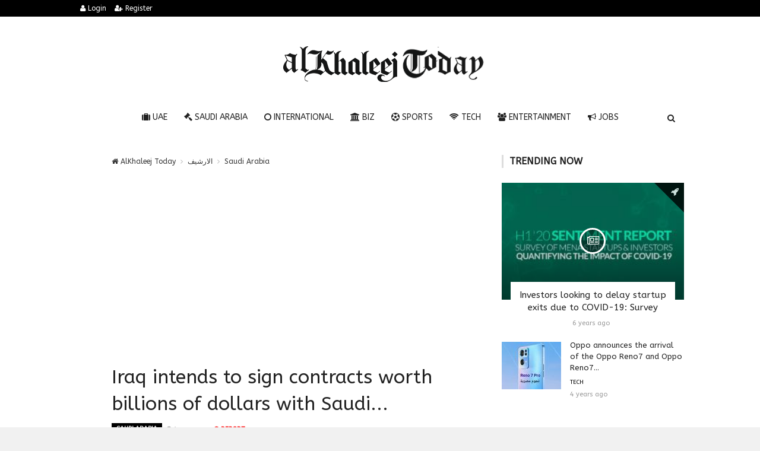

--- FILE ---
content_type: text/html; charset=UTF-8
request_url: https://alkhaleejtoday.co/saudi-arabia/5695946/Iraq-intends-to-sign-contracts-worth-billions-of-dollars-with-Saudi.html
body_size: 10312
content:

<!doctype html><html xmlns="http://www.w3.org/1999/xhtml" xml:lang="ar" lang="ar" class="no-js"><head><title>Iraq intends to sign contracts worth billions of dollars with Saudi...</title><meta http-equiv="content-language" content="ar"><meta http-equiv="content-type" content="text/html; charset=UTF-8" /><meta name="generator" content="Www.Mubashier.Com [1.7.89]" /><meta name="viewport" content="width=device-width, initial-scale=1.0"/><meta name="copyright" content="AlKhaleej Today" /><meta name="robots" content="max-image-preview:large"><!--[if IE]><meta http-equiv="X-UA-Compatible" content="IE=100" /><![endif]--><link rel="canonical" href="https://alkhaleejtoday.co/saudi-arabia/5695946/Iraq-intends-to-sign-contracts-worth-billions-of-dollars-with-Saudi.html" hreflang="ar"/><meta property="og:locale" content="ar"/><meta property="og:title" content="Iraq intends to sign contracts worth billions of dollars with Saudi..."/><meta property="og:image" content="https://alkhaleejtoday.co/temp/resized/medium_2021-11-01-c060a9d424.jpg"/><meta property="og:site_name" content="AlKhaleej Today"/><meta property="og:description" content="Iraq intends to sign contracts worth billions of dollars with Saudi..."/><meta property="og:url" content="https://alkhaleejtoday.co/saudi-arabia/5695946/Iraq-intends-to-sign-contracts-worth-billions-of-dollars-with-Saudi.html"/><meta property="og:type" content="article"/><meta property="article:author" content="https://alkhaleejtoday.co/saudi-arabia/5695946/Iraq-intends-to-sign-contracts-worth-billions-of-dollars-with-Saudi.html"/><meta property="article:publisher" content="https://alkhaleejtoday.co/saudi-arabia/5695946/Iraq-intends-to-sign-contracts-worth-billions-of-dollars-with-Saudi.html"/><meta property="article:tag" content="Aramco"/><meta property="article:section" content="Saudi Arabia"/><meta property="article:published_time" content="2021-11-01T11:29:02+04:00"/><meta property="og:updated_time" content="2021-11-01T11:29:02+04:00"/><meta property="article:modified_time" content="2021-11-01T11:29:02+04:00"/><meta name="description" itemprop="description" content="Iraq intends to sign contracts worth billions of dollars with Saudi..."/><meta name="keywords" itemprop="keywords" content="Aramco"/><meta name="news_keywords" content="Aramco"/><script type="application/ld+json">{
    "@context": "http://schema.org",
    "@type": "NewsArticle",
    "mainEntityOfPage": {
        "@type": "WebPage",
        "@id": "https://alkhaleejtoday.co/saudi-arabia/5695946/Iraq-intends-to-sign-contracts-worth-billions-of-dollars-with-Saudi.html"
    },
    "url": "https://alkhaleejtoday.co/saudi-arabia/5695946/Iraq-intends-to-sign-contracts-worth-billions-of-dollars-with-Saudi.html",
    "potentialAction": {
        "@type": "SearchAction",
        "target": "https://alkhaleejtoday.co/search.html?form=search&query={query}",
        "query-input": "required name=query"
    },
    "headline": "Iraq intends to sign contracts worth billions of dollars with Saudi...",
    "description": "Iraq intends to sign contracts worth billions of dollars with Saudi...",
    "articleBody": "     The official Iraqi newspaper, Al-Sabah, quoting Oil Minister Ihsan Abdul-Jabbar, said on Monday that Iraq intends to sign contracts worth tens of billions of dollars with Saudi Arabia to invest in the gas, alternative energy, water and petrochemical industries. The newspaper added that Iraq is negotiating with Saudi Aramco to enter it as a partner in contracts for exploration and investment of free gas in the new fields in the Western Desert. She also said that Iraq is intensifying its negotiations with the Saudi company ACWA Power to build desalination plants, clean energy and solar power plants. The two parties are discussing the establishment of joint petrochemical projects. Reuters         ",
    "articleSection": "Saudi Arabia",
    "image": {
        "@type": "ImageObject",
        "url": "https://alkhaleejtoday.co/temp/resized/medium_2021-11-01-c060a9d424.jpg",
        "width": 700,
        "height": 450
    },
    "commentCount": 0,
    "datePublished": "2021-11-01T11:29:02+04:00",
    "dateModified": "2021-11-01T11:29:02+04:00",
    "author": {
        "@type": "Person",
        "name": "Joshua Kelly"
    },
    "publisher": {
        "@type": "Organization",
        "name": "AlKhaleej Today",
        "logo": {
            "@type": "ImageObject",
            "url": "https://alkhaleejtoday.co/content/theme/logo.png",
            "width": 120,
            "height": 60
        }
    }
}</script><script type="f5b8e465d7d82e6e8239a7cb-text/javascript">var site_url = '';var return_url = '%2Fsaudi-arabia%2F5695946%2FIraq-intends-to-sign-contracts-worth-billions-of-dollars-with-Saudi.html';var logged = false;var site_filetypes = /(\.|\/)(mp4|m4v|mov|wmv|flv|wma|m4a|mp3|wav|mpeg|flv|gif|jpg|jpg|png|bmp|swf|bz|bz2|zip|rar|sql|txt|pdf|pdf|doc|docx|dotx)$/i;var site_maxfilesize = 20971520;</script><script src="//code.jquery.com/jquery-1.11.3.min.js" type="f5b8e465d7d82e6e8239a7cb-text/javascript"></script><script src="//code.jquery.com/jquery-migrate-1.2.1.min.js" type="f5b8e465d7d82e6e8239a7cb-text/javascript"></script><link href="//maxcdn.bootstrapcdn.com/font-awesome/4.4.0/css/font-awesome.min.css" rel="stylesheet" crossorigin="anonymous"><link href="//fonts.googleapis.com/css?family=ABeeZee%3A400%2C700" rel="stylesheet" type="text/css" /><link href='/temp/assets/f=/themes/colorsplus/assets/css/shortcodes.css,/themes/colorsplus/assets/css/normalize.css,/themes/colorsplus/assets/css/style.css' rel='stylesheet' media='all' type='text/css' />
<link href="/themes/colorsplus/assets/css/0-responsive.css" media="(max-width:767px)" rel="stylesheet" type="text/css" /><link href="/themes/colorsplus/assets/css/768-responsive.css" media="(min-width:768px) and (max-width:1024px)" rel="stylesheet" type="text/css" /><link href="/themes/colorsplus/assets/css/1025-responsive.css" media="(min-width:1025px) and (max-width:1199px)" rel="stylesheet" type="text/css" /><link href="/themes/colorsplus/assets/css/1200-responsive.css" media="(min-width:1200px)" rel="stylesheet" type="text/css" /><link href='/temp/assets/f=/themes/colorsplus/assets/style.css' rel='stylesheet' media='all' type='text/css' />
<style type='text/css'>body {font-family: "ABeeZee";background: #F1F1F1;}</style><style type='text/css'>#cs-header-style-two #cs-header-menu,#cs-header-meta,#cs-header-style-three #cs-header-menu{background-color: #000000;} #cs-header-style-two #cs-header-menu-search-form form input, #cs-header-style-three #cs-header-menu-search-form form input {background-color: #0a0a0a;} a,#cs-top-navigation .cs-top-navigation > li > a:hover,#cs-logo-brand h1#cs-site-title span,#cs-copyright a:hover,.cs-post-category-empty a,.cs-post-item .cs-post-inner h3 a:hover,.pullquotes,blockquote.alt i,blockquote footer strong,.cs-countdown-number {color: #353535;}.cs-post-category-solid a,.widget_tag_cloud .tagcloud a:hover,#cs-footer .widget_tag_cloud .tagcloud a:hover,.cs-review-score-line-active,.cs-single-post-share a,.cs-reply:hover {background-color: #353535;}#cs-main-navigation .cs-main-navigation > li.current-menu-item > a,#cs-main-navigation .cs-main-navigation > li:hover > a,.cs-post-category-border a,.cs-post-block-title,.cs-post-item .cs-post-category-icon,.cs-thumbnail-slider .cs-gallery-thumbs .swiper-slide-active,blockquote,.cs-404-page-back-link {border-color: #353535;}</style><script type="f5b8e465d7d82e6e8239a7cb-text/javascript">/* <![CDATA[ */
 var df = []; 
 /* ]]> */
</script><div id="fb-root"></div><meta name=viewport content="initial-scale=1, maximum-scale=1,user-scalable=no, width=device-width">
<link href="https://alkhaleejtoday.co/favicon.ico" rel="icon" type="image/ico" />
<link href="https://alkhaleejtoday.co/favicon.ico" rel="shortcut icon" type="image/x-icon" />
<link rel="shortcut icon" href="alkhaleejtoday.co/favicon.png" />
<meta name="msvalidate.01" content="BD32E7EEFF2DC9AC98BF682D4A7B4082" />

<!-- LaraPush Push Notification Integration -->
<script src="https://cdn.larapush.com/scripts/popup-4.0.0.min.js" type="f5b8e465d7d82e6e8239a7cb-text/javascript"></script>
<script type="f5b8e465d7d82e6e8239a7cb-text/javascript">
 function LoadLaraPush(){ if (typeof LaraPush === "function") {new LaraPush(JSON.parse(atob('[base64]')), JSON.parse(atob('[base64]')));}}LoadLaraPush();
</script>
<!-- /.LaraPush Push Notification Integration --><link rel="shortcut icon" href="/favicon.ico"/><script async src="https://pagead2.googlesyndication.com/pagead/js/adsbygoogle.js?client=ca-pub-7811110798166776" crossorigin="anonymous" type="f5b8e465d7d82e6e8239a7cb-text/javascript"></script></head><body class="single-post">


<div id="cs-wrapper" class="wide">


            <div id="cs-header-style-one">
            <div id="cs-header-meta">
        <div class="cs-container">
            <!-- Top navigation -->
            <div class="cs-toggle-top-navigation"><i class="fa fa-bars"></i></div>
            <nav id="cs-top-navigation" class="cs-clearfix">
                <ul class="cs-top-navigation ">
                                            <li>
                            <a href="/login.html?return=%2Fsaudi-arabia%2F5695946%2FIraq-intends-to-sign-contracts-worth-billions-of-dollars-with-Saudi.html"><i class="fa fa-user"></i> Login</a>
                        </li>
                                                    <li>
                                <a href="/register.html?return=%2Fsaudi-arabia%2F5695946%2FIraq-intends-to-sign-contracts-worth-billions-of-dollars-with-Saudi.html"><i class="fa fa-user-plus"></i> Register</a>
                            </li>
                                                            </ul>

            </nav>
        </div>
    </div>






            
        <div id="cs-header-main">
            <div class="cs-container">
                <div class="cs-header-body-table">
                    <div class="cs-header-body-row">
                        <!-- Logo brand image -->
                        <div id="cs-logo-brand">
                            <a href="https://alkhaleejtoday.co">
                                <img src="https://alkhaleejtoday.co/content/theme/logo.png" alt="AlKhaleej Today">
                            </a>
                        </div>
                        
                    </div>
                </div>
            </div>
        </div>

        <!-- Header menu -->
        <div id="cs-header-menu" class=" cs-header-menu-is-sticky">
            <div class="cs-container">

                <div class="cs-toggle-main-navigation"><i class="fa fa-bars"></i></div>

                <nav id="cs-main-navigation" class="df-main-navigation cs-clearfix">
                    <ul id="menu-uniqmag-main-menu-3" class="cs-main-navigation cs-clearfix" rel="Main Menu">
                        <li class="menu-item   "><a href="/uae" class=""><i class="fa fa-suitcase"></i> UAE</a></li><li class="menu-item   "><a href="/saudi-arabia" class=""><i class="fa fa-gavel"></i> Saudi Arabia</a></li><li class="menu-item   "><a href="/international" class=""><i class="fa fa-circle-o"></i> International</a></li><li class="menu-item   "><a href="/business" class=""><i class="fa fa-bank"></i> BIZ</a></li><li class="menu-item   "><a href="/sport" class=""><i class="fa fa-futbol-o"></i> Sports</a></li><li class="menu-item   "><a href="/technology" class=""><i class="fa fa-wifi"></i> Tech</a></li><li class="menu-item   "><a href="/entertainment" class=""><i class="fa fa-users"></i> Entertainment</a></li><li class="menu-item   "><a href="/jobs-vacancies" class=""><i class="fa fa-bullhorn"></i> Jobs</a></li>
                    </ul>
                </nav>
                <div id="cs-header-menu-search-button-show" class="cs-header-menu-search-button-show"><i class="fa fa-search"></i></div>

                <div id="cs-header-menu-search-form" class="cs-header-menu-search-form">
                    <div id="cs-header-menu-search-button-hide" class="cs-header-menu-search-button-hide"><i class="fa fa-close"></i></div>
                        <form method="get" action="/search" name="searchform">
        <input type="text" placeholder="Type and press enter..." name="query" id="s">
        <input type="hidden" name="form" value="search" />
    </form>

                </div>
            </div>
        </div>
    </div>
    

    


<div class="cs-container">
                <div class="cs-main-content cs-sidebar-on-the-right column8">

        <ul class="breadcrumb">
            <li><a href="https://alkhaleejtoday.co"><i class="fa fa-home"></i> AlKhaleej Today</a></li>
                             <li><a href="/archive.html?publishDateDay=1&publishDateMonth=11&publishDateYear=2021">الارشيف</a></li>
                             <li><a href="/saudi-arabia">Saudi Arabia</a></li>
                    </ul>


        <header class="cs-post-single-title"><meta http-equiv="Content-Type" content="text/html; charset=utf-8">

            <h1 class="entry_title entry-title">
                                Iraq intends to sign contracts worth billions of dollars with Saudi...
            </h1>
            <div class="cs-post-meta cs-clearfix">
                <span class="cs-post-category-solid cs-clearfix">
                    <a href="/saudi-arabia" style="background-color : #000000">
                        Saudi Arabia
                    </a>
                </span>
                
                                <span class="cs-post-meta-date"><i class="fa fa-clock-o"></i> <time class="timeago" datetime="2021-11-01T11:29:02+04:00">Monday 01st November 2021 11:29 AM</time></span>

                
                

                                    <span class="cs-post-meta-report">
                        <a onclick="if (!window.__cfRLUnblockHandlers) return false; popitup('/report/5695946','',800,600); return false;" href="/report/5695946" rel="nofollow" data-cf-modified-f5b8e465d7d82e6e8239a7cb-=""><i class="fa fa-ban"></i> REPORT</a>
                    </span>
                
                
                
            </div>
        </header>

        <article class="cs-single-post post">
            <div class="cs-single-post-share">
                <div>
                    <a href="//www.facebook.com/sharer/sharer.php?u=https://alkhaleejtoday.co/saudi-arabia/5695946/Iraq-intends-to-sign-contracts-worth-billions-of-dollars-with-Saudi.html" data-url="https://alkhaleejtoday.co/saudi-arabia/5695946/Iraq-intends-to-sign-contracts-worth-billions-of-dollars-with-Saudi.html" class="facebook df-share"><i class="fa fa-facebook"></i></a>
                    <a data-hashtags="" data-url="https://alkhaleejtoday.co/saudi-arabia/5695946/Iraq-intends-to-sign-contracts-worth-billions-of-dollars-with-Saudi.html" data-via="" data-text="Iraq intends to sign contracts worth billions of dollars with Saudi..." href="#" class="twitter df-tweet"><i class="fa fa-twitter"></i></a>
                    <a href="//plus.google.com/share?url=https://alkhaleejtoday.co/saudi-arabia/5695946/Iraq-intends-to-sign-contracts-worth-billions-of-dollars-with-Saudi.html" class="google df-pluss"><i class="fa fa-google-plus"></i></a>
                    <a href="//pinterest.com/pin/create/button/?url=https://alkhaleejtoday.co/saudi-arabia/5695946/Iraq-intends-to-sign-contracts-worth-billions-of-dollars-with-Saudi.html&media=https://alkhaleejtoday.co/temp/resized/medium_2021-11-01-c060a9d424.jpg&description=Iraq intends to sign contracts worth billions of dollars with Saudi..." data-url="https://alkhaleejtoday.co/saudi-arabia/5695946/Iraq-intends-to-sign-contracts-worth-billions-of-dollars-with-Saudi.html" class="pinterest df-pin"><i class="fa fa-pinterest"></i></a>
                </div>
            </div>

            <div class="cs-single-post-content">
                                    <div class="cs-single-post-media">
                                                                                    <div class="cs-single-post-content">
                                    <div class="cs-single-post-media">
                                        <div class="cs-post-slider-layout swiper-container">
                                            <div class="swiper-wrapper">
                                                                                                    <div class="swiper-slide">
                                                        <div class="cs-post-item">
                                                            <div class="cs-post-thumb">
                                                                <a href="https://alkhaleejtoday.co/content/uploads/2021/11/01/c060a9d424.jpg" class="cs-lightbox-image">
                                                                    <img src="https://alkhaleejtoday.co/temp/resized/medium_2021-11-01-c060a9d424.jpg" alt="Iraq intends to sign contracts worth billions of dollars with Saudi...">
                                                                </a>
                                                            </div>
                                                        </div>
                                                    </div>
                                                                                                    <div class="swiper-slide">
                                                        <div class="cs-post-item">
                                                            <div class="cs-post-thumb">
                                                                <a href="https://alkhaleejtoday.co/content/uploads/2021/11/01/46dfee424a.jpg" class="cs-lightbox-image">
                                                                    <img src="https://alkhaleejtoday.co/temp/resized/medium_2021-11-01-46dfee424a.jpg" alt="Iraq intends to sign contracts worth billions of dollars with Saudi...">
                                                                </a>
                                                            </div>
                                                        </div>
                                                    </div>
                                                                                            </div>

                                            <div class="cs-post-slider-controls">
                                                <div class="cpsl-swiper-button-prev"><i class="fa fa-angle-left"></i></div>
                                                <div class="cpsl-swiper-button-next"><i class="fa fa-angle-right"></i></div>
                                            </div>
                                        </div>
                                    </div>
                                </div>
                                                                        </div>
                
                <div class="cs-single-post-paragraph">
                    <div> <div><a href="/url.html?code=aHR0cHM6Ly9pMi53cC5jb20vd3d3LnNhdWRpMjRuZXdzLmNvbS9zYS93cC1jb250ZW50L3VwbG9hZHMvMjAyMS8xMS82MTdmN2ZiMzYzYTEyLmpwZWc%2FZml0PTk5NCUyQzU1OSZhbXA7c3NsPTE%3D"></a></div>   <br /> <div>The official Iraqi newspaper, Al-Sabah, quoting Oil Minister Ihsan Abdul-Jabbar, said on Monday that Iraq intends to sign contracts worth tens of billions of dollars with Saudi Arabia to invest in the gas, alternative energy, water and petrochemical industries. <p>The newspaper added that Iraq is negotiating with Saudi <a href="/tag/Aramco" rel="tag">Aramco</a> to enter it as a partner in contracts for exploration and investment of free gas in the new fields in the Western Desert. </p><p>She also said that Iraq is intensifying its negotiations with the Saudi company ACWA Power to build desalination plants, clean energy and solar power plants. </p><center> Advertisements </center>
<center>
<!-- responsive -->
<ins class="adsbygoogle"
     style="display:block"
     data-ad-client="ca-pub-7811110798166776"
     data-ad-slot="4066527319"
     data-ad-format="auto"
     data-full-width-responsive="true"></ins>
<script type="f5b8e465d7d82e6e8239a7cb-text/javascript">
     (adsbygoogle = window.adsbygoogle || []).push({});
</script>
</center><p>The two parties are discussing the establishment of joint petrochemical projects. </p><p><strong>Reuters</strong></p></div> <hr /> <hr />   <hr /> <hr />   </div></p><p>These were the details of the news Iraq intends to sign contracts worth billions of dollars with Saudi... for this day. We hope that we have succeeded by giving you the full details and information. To follow all our news, you can subscribe to the alerts system or to one of our different systems to provide you with all that is new.<br />
<br />
It is also worth noting that the original news has been published and is available at <a href="https://www.saudi24news.com/2021/11/iraq-intends-to-sign-contracts-worth-billions-of-dollars-with-saudi-arabia-in-the-fields-of-energy-2.html" rel="nofollow" target="_blank">saudi24news</a> and the editorial team at <a href="https://alkhaleejtoday.co" target="_blank">AlKhaleej Today</a> has confirmed it and it has been modified, and it may have been completely transferred or quoted from it and you can read and follow this news from its main source.</p>
                    
                    <center>
                    
                    <!-- Composite Start -->
<div id="M735361ScriptRootC1177071"></div>
<script src="https://jsc.mgid.com/a/l/al-khaleejtoday.net.1177071.js" async type="f5b8e465d7d82e6e8239a7cb-text/javascript"></script>
<!-- Composite End -->
                    
</center>


                                            <p class="cs-single-post-tags">
                            <span>Tags</span>
                                                            <a rel="tag" class="cs-btn cs-btn-small" href="/tag/Aramco">Aramco</a>
                                                    </p>
                    
                </div>


                
            </div>
        </article>

        


        
                    <div class="author_box"><h4 class="cs-heading-subtitle">Author Information</h4><a class="bio" itemprop="url" href="/authors/1750/Joshua-Kelly.html"><img alt="Joshua Kelly" src="http://www.gravatar.com/avatar/2d67ccb1327b2c685e8a99c9237d1b3c?s=150&d=mm&r=g" class="avatar avatar-80 photo avatar" height="80" width="80"></a><div class="description"><a class="bio" itemprop="url" href="/authors/1750/Joshua-Kelly.html">Joshua Kelly</a><p><span class="vcard author"><span class="fn">I am Joshua Kelly and I focus on breaking news stories and ensuring we (“Al-KhaleejToday.NET”) offer timely reporting on some of the most recent stories released through market wires about “Services” sector.

I have formerly spent over 3 years as a trader in U.S. Stock Market and is now semi-stepped down. I work on a full time basis for Al-KhaleejToday.NET specializing in quicker moving active shares with a short term view on investment opportunities and trends.

Address: 838 Emily Drive Hampton, SC 29924, USA
Phone: (+1) 803-887-5567
Email: <a href="/cdn-cgi/l/email-protection" class="__cf_email__" data-cfemail="450f2a362d30242e2029293c052429682e2d242920202f312a21243c6b2b2031">[email&#160;protected]</a></span></span></p><ul class="social_icons"></ul></div></div>
        
        
        <div id="facebook"><div class='fb-comments' data-href='https://alkhaleejtoday.co/saudi-arabia/5695946/Iraq-intends-to-sign-contracts-worth-billions-of-dollars-with-Saudi.html' data-numposts='6' data-width='100%'></div></div>

    </div>

        <div class="cs-main-sidebar cs-sticky-sidebar"><div class="theiaStickySidebar"><aside class="widget"><h2 class="widget-title">Trending now</h2><div class="cs-widget_featured_post"><div class="cs-post-item"><div class="cs-post-category-icon" style="border-right-color : #000000"><a href="/business" title="BIZ"><i class="fa fa-rocket"></i></a></div><div class="cs-post-thumb"><div class="cs-post-format-icon"><i class="fa fa-newspaper-o"></i></div><a href="/business/5013116/Investors-looking-to-delay-startup-exits-due-to-COVID-19-Survey.html"><img src="https://alkhaleejtoday.co/temp/resized/small_2020-06-29-7f443c1074.jpg" height="300" width="417"></a></div><div class="cs-post-inner"><h3><a href="/business/5013116/Investors-looking-to-delay-startup-exits-due-to-COVID-19-Survey.html">Investors looking to delay startup exits due to COVID-19: Survey</a></h3><div class="cs-post-meta cs-clearfix"><span class="cs-post-meta-date"><time class="timeago" datetime="2020-06-29T21:21:06+04:00">Monday 29th June 2020 09:21 PM</time></span></div></div></div></div><div class="cs-widget_latest_posts"><div class="cs-post-item "><div class="cs-post-thumb"><a href="/technology/5758042/Oppo-announces-the-arrival-of-the-Oppo-Reno7-and-Oppo-Reno7.html"><img src="https://alkhaleejtoday.co/temp/resized/thumb_2022-02-06-e9cd29379d.jpg" alt="Oppo announces the arrival of the Oppo Reno7 and Oppo Reno7..." height="75" width="100"></a></div><div class="cs-post-inner"><h3><a href="/technology/5758042/Oppo-announces-the-arrival-of-the-Oppo-Reno7-and-Oppo-Reno7.html">Oppo announces the arrival of the Oppo Reno7 and Oppo Reno7...</a></h3><div class="cs-post-category-empty cs-clearfix"><a href="/technology" style="color : #000000">Tech</a></div><div class="cs-post-meta cs-clearfix"><span class="cs-post-meta-date"><time class="timeago" datetime="2022-02-06T14:08:23+04:00">Sunday 06th February 2022 02:08 PM</time></span></div></div></div><div class="cs-post-item "><div class="cs-post-thumb"><a href="/international/5857996/US-pressure-and-secret-talks-paved-way-for-Syria%E2%80%99s-push-into-Kurdish-held-northeast.html"><img src="https://alkhaleejtoday.co/temp/resized/thumb_default.png" alt="US pressure and secret talks paved way for Syria’s push into Kurdish-held northeast" height="75" width="100"></a></div><div class="cs-post-inner"><h3><a href="/international/5857996/US-pressure-and-secret-talks-paved-way-for-Syria%E2%80%99s-push-into-Kurdish-held-northeast.html">US pressure and secret talks paved way for Syria’s push into Kurdish-held northeast</a></h3><div class="cs-post-category-empty cs-clearfix"><a href="/international" style="color : #000000">International</a></div><div class="cs-post-meta cs-clearfix"><span class="cs-post-meta-date"><time class="timeago" datetime="2026-01-23T03:03:02+04:00">Friday 23rd January 2026 03:03 AM</time></span></div></div></div><div class="cs-post-item "><div class="cs-post-thumb"><a href="/international/5857997/Trump-backs-down-on-Greenland-threats-but-Europe-stays-%E2%80%98extremely-vigilant%E2%80%99.html"><img src="https://alkhaleejtoday.co/temp/resized/thumb_2026-01-23-89484388c5.jpg" alt="Trump backs down on Greenland threats, but Europe stays ‘extremely vigilant’" height="75" width="100"></a></div><div class="cs-post-inner"><h3><a href="/international/5857997/Trump-backs-down-on-Greenland-threats-but-Europe-stays-%E2%80%98extremely-vigilant%E2%80%99.html">Trump backs down on Greenland threats, but Europe stays ‘extremely vigilant’</a></h3><div class="cs-post-category-empty cs-clearfix"><a href="/international" style="color : #000000">International</a></div><div class="cs-post-meta cs-clearfix"><span class="cs-post-meta-date"><time class="timeago" datetime="2026-01-23T05:21:03+04:00">Friday 23rd January 2026 05:21 AM</time></span></div></div></div><div class="cs-post-item "><div class="cs-post-thumb"><a href="/international/5857998/Trump-launches-%E2%80%98Board-of-Peace%E2%80%99-at-Davos-sparks-doubts-with-1b-invite-to-Putin.html"><img src="https://alkhaleejtoday.co/temp/resized/thumb_2026-01-23-e144826d50.jpg" alt="Trump launches ‘Board of Peace’ at Davos, sparks doubts with $1b invite to Putin" height="75" width="100"></a></div><div class="cs-post-inner"><h3><a href="/international/5857998/Trump-launches-%E2%80%98Board-of-Peace%E2%80%99-at-Davos-sparks-doubts-with-1b-invite-to-Putin.html">Trump launches ‘Board of Peace’ at Davos, sparks doubts with $1b invite to Putin</a></h3><div class="cs-post-category-empty cs-clearfix"><a href="/international" style="color : #000000">International</a></div><div class="cs-post-meta cs-clearfix"><span class="cs-post-meta-date"><time class="timeago" datetime="2026-01-23T05:21:03+04:00">Friday 23rd January 2026 05:21 AM</time></span></div></div></div><div class="cs-post-item "><div class="cs-post-thumb"><a href="/international/5857999/Trump-launches-%E2%80%98Board-of-Peace%E2%80%99-at-Davos-sparks-doubts-with-US1b-invite-to-Putin.html"><img src="https://alkhaleejtoday.co/temp/resized/thumb_2026-01-23-c3a76bb0c8.jpg" alt="Trump launches ‘Board of Peace’ at Davos, sparks doubts with US$1b invite to Putin" height="75" width="100"></a></div><div class="cs-post-inner"><h3><a href="/international/5857999/Trump-launches-%E2%80%98Board-of-Peace%E2%80%99-at-Davos-sparks-doubts-with-US1b-invite-to-Putin.html">Trump launches ‘Board of Peace’ at Davos, sparks doubts with US$1b invite to Putin</a></h3><div class="cs-post-category-empty cs-clearfix"><a href="/international" style="color : #000000">International</a></div><div class="cs-post-meta cs-clearfix"><span class="cs-post-meta-date"><time class="timeago" datetime="2026-01-23T05:42:02+04:00">Friday 23rd January 2026 05:42 AM</time></span></div></div></div><div class="cs-post-item "><div class="cs-post-thumb"><a href="/international/5858002/Venezuela-moves-to-open-oil-sector-to-US-firms-Trump-hails-%E2%80%98strong%E2%80%99-leadership.html"><img src="https://alkhaleejtoday.co/temp/resized/thumb_2026-01-23-6764418ef6.jpg" alt="Venezuela moves to open oil sector to US firms, Trump hails ‘strong’ leadership" height="75" width="100"></a></div><div class="cs-post-inner"><h3><a href="/international/5858002/Venezuela-moves-to-open-oil-sector-to-US-firms-Trump-hails-%E2%80%98strong%E2%80%99-leadership.html">Venezuela moves to open oil sector to US firms, Trump hails ‘strong’ leadership</a></h3><div class="cs-post-category-empty cs-clearfix"><a href="/international" style="color : #000000">International</a></div><div class="cs-post-meta cs-clearfix"><span class="cs-post-meta-date"><time class="timeago" datetime="2026-01-23T07:26:02+04:00">Friday 23rd January 2026 07:26 AM</time></span></div></div></div><div class="cs-post-item "><div class="cs-post-thumb"><a href="/international/5858005/TikTok-avoids-US-ban-after-setting-up-majority-American-owned-joint-venture.html"><img src="https://alkhaleejtoday.co/temp/resized/thumb_2026-01-23-6f491853e4.jpg" alt="TikTok avoids US ban after setting up majority American-owned joint venture" height="75" width="100"></a></div><div class="cs-post-inner"><h3><a href="/international/5858005/TikTok-avoids-US-ban-after-setting-up-majority-American-owned-joint-venture.html">TikTok avoids US ban after setting up majority American-owned joint venture</a></h3><div class="cs-post-category-empty cs-clearfix"><a href="/international" style="color : #000000">International</a></div><div class="cs-post-meta cs-clearfix"><span class="cs-post-meta-date"><time class="timeago" datetime="2026-01-23T11:38:02+04:00">Friday 23rd January 2026 11:38 AM</time></span></div></div></div><div class="cs-post-item "><div class="cs-post-thumb"><a href="/international/5858008/US-sends-%E2%80%98armada%E2%80%99-toward-Iran-as-Trump-warns-over-nuclear-programme-execution-of-protesters.html"><img src="https://alkhaleejtoday.co/temp/resized/thumb_2026-01-23-566bc07acf.jpg" alt="US sends ‘armada’ toward Iran as Trump warns over nuclear programme, execution of protesters" height="75" width="100"></a></div><div class="cs-post-inner"><h3><a href="/international/5858008/US-sends-%E2%80%98armada%E2%80%99-toward-Iran-as-Trump-warns-over-nuclear-programme-execution-of-protesters.html">US sends ‘armada’ toward Iran as Trump warns over nuclear programme, execution of protesters</a></h3><div class="cs-post-category-empty cs-clearfix"><a href="/international" style="color : #000000">International</a></div><div class="cs-post-meta cs-clearfix"><span class="cs-post-meta-date"><time class="timeago" datetime="2026-01-23T12:41:02+04:00">Friday 23rd January 2026 12:41 PM</time></span></div></div></div><div class="cs-post-item "><div class="cs-post-thumb"><a href="/international/5858010/French-PM-Sebastien-Lecornu-survives-no-confidence-vote-after-forcing-budget-through-parliament.html"><img src="https://alkhaleejtoday.co/temp/resized/thumb_2026-01-23-0250b16329.jpg" alt="French PM Sebastien Lecornu survives no-confidence vote after forcing budget through parliament" height="75" width="100"></a></div><div class="cs-post-inner"><h3><a href="/international/5858010/French-PM-Sebastien-Lecornu-survives-no-confidence-vote-after-forcing-budget-through-parliament.html">French PM Sebastien Lecornu survives no-confidence vote after forcing budget through parliament</a></h3><div class="cs-post-category-empty cs-clearfix"><a href="/international" style="color : #000000">International</a></div><div class="cs-post-meta cs-clearfix"><span class="cs-post-meta-date"><time class="timeago" datetime="2026-01-23T15:50:02+04:00">Friday 23rd January 2026 03:50 PM</time></span></div></div></div></div></aside><aside class="widget"><h2 class="widget-title">Sources directory</h2><table class="sort-this-table"><thead><tr><th data-sort="string">TITLE</th><th data-sort="int">NEWS</th></tr></thead><tbody><tr><td><a href="/sources/5/Arab-News.html">Arab News</a></td><td><strong>20891</strong></td></tr><tr><td><a href="/sources/26/de24news.html">de24.news</a></td><td><strong>5665</strong></td></tr><tr><td><a href="/sources/18/eg24news.html">eg24.news</a></td><td><strong>2739</strong></td></tr><tr><td><a href="/sources/8/egypt-independent.html">egypt independent</a></td><td><strong>56</strong></td></tr><tr><td><a href="/sources/3/emirates247.html">emirates247</a></td><td><strong>243</strong></td></tr><tr><td><a href="/sources/38/en24-news.html">en24 news</a></td><td><strong>404</strong></td></tr><tr><td><a href="/sources/28/en24news.html">en24news</a></td><td><strong>3089</strong></td></tr><tr><td><a href="/sources/36/fr24news.html">fr24news</a></td><td><strong>106</strong></td></tr><tr><td><a href="/sources/6/Gulf-Today.html">Gulf Today</a></td><td><strong>268</strong></td></tr><tr><td><a href="/sources/1/Khaleej-Times.html">Khaleej Times</a></td><td><strong>2147</strong></td></tr><tr><td><a href="/sources/12/King-Fut.html">King Fut</a></td><td><strong>357</strong></td></tr><tr><td><a href="/sources/7/Kuwait-Times.html">Kuwait Times</a></td><td><strong>112</strong></td></tr><tr><td><a href="/sources/14/Malay-Mail.html">Malay Mail</a></td><td><strong>20524</strong></td></tr><tr><td><a href="/sources/30/news1news.html">news1.news</a></td><td><strong>2345</strong></td></tr><tr><td><a href="/sources/13/Saudi-Gazette.html">Saudi Gazette</a></td><td><strong>10859</strong></td></tr><tr><td><a href="/sources/16/saudi24news.html">saudi24news</a></td><td><strong>5946</strong></td></tr><tr><td><a href="/sources/9/The-Arab-Weekly.html">The Arab Weekly</a></td><td><strong>127</strong></td></tr><tr><td><a href="/sources/4/The-National.html">The National</a></td><td><strong>2791</strong></td></tr><tr><td><a href="/sources/10/The-New-Arab.html">The New Arab</a></td><td><strong>125</strong></td></tr><tr><td><a href="/sources/32/time24news.html">time24.news</a></td><td><strong>1415</strong></td></tr><tr><td><a href="/sources/11/Wamda.html">Wamda</a></td><td><strong>59</strong></td></tr></tbody></table></aside></div></div>
    </div>

    &nbsp;

    <!-- Footer menu -->
    <div id="cs-footer-menu">
        <div class="cs-container">
            <!-- Footer navigation -->
            <div class="cs-toggle-footer-navigation"><i class="fa fa-bars"></i></div>
            <nav id="cs-footer-navigation" class="cs-clearfix">
                <div class="menu-uniqmag-footer-menu-container">
                    <ul class="cs-footer-navigation cs-clearfix" rel="Footer Menu">
                        <li class="menu-item   "><a href="/page/privacy-policy.html" class=""><i class="fa fa-adjust"></i> Privacy Policy</a></li><li class="menu-item   "><a href="/faqs.html" class=""><i class="fa fa-exclamation"></i> FAQS</a></li><li class="menu-item   "><a href="/contact-us.html" class=""><i class="fa fa-at"></i> Contact us</a></li><li class="menu-item   "><a href="/advertise.html" class=""><i class="fa fa-bullhorn"></i> Advertise with us</a></li>
                    </ul>
                </div>
            </nav>
        </div>
    </div>


    <!-- Footer -->
    <div id="cs-footer">
        <div class="cs-container">
            <div class="cs-row">
                                    <div class="cs-col cs-col-4-of-12">
                        <aside class="widget">

                            <div class="cs-widget_featured_post">
                                <div class="cs-post-item"><div class="cs-post-category-icon" style="border-right-color : #000000"><a href="/international" title="International"><i class="fa fa-rocket"></i></a></div><div class="cs-post-thumb"><div class="cs-post-format-icon"><i class="fa fa-newspaper-o"></i></div><a href="/international/5857997/Trump-backs-down-on-Greenland-threats-but-Europe-stays-%E2%80%98extremely-vigilant%E2%80%99.html"><img src="https://alkhaleejtoday.co/temp/resized/small_2026-01-23-89484388c5.jpg" height="300" width="417"></a></div><div class="cs-post-inner"><h3><a href="/international/5857997/Trump-backs-down-on-Greenland-threats-but-Europe-stays-%E2%80%98extremely-vigilant%E2%80%99.html">Trump backs down on Greenland threats, but Europe stays ‘extremely vigilant’</a></h3><div class="cs-post-meta cs-clearfix"><span class="cs-post-meta-date"><time class="timeago" datetime="2026-01-23T05:21:03+04:00">Friday 23rd January 2026 05:21 AM</time></span></div></div></div>
                            </div>
                        </aside>
                    </div>
                                            <div class="cs-col cs-col-4-of-12">
                            <aside class="widget">
                                <div class="cs-widget_latest_posts">
                                                                        <div class="cs-post-item "><div class="cs-post-thumb"><a href="/international/5858002/Venezuela-moves-to-open-oil-sector-to-US-firms-Trump-hails-%E2%80%98strong%E2%80%99-leadership.html"><img src="https://alkhaleejtoday.co/temp/resized/thumb_2026-01-23-6764418ef6.jpg" alt="Venezuela moves to open oil sector to US firms, Trump hails ‘strong’ leadership" height="75" width="100"></a></div><div class="cs-post-inner"><h3><a href="/international/5858002/Venezuela-moves-to-open-oil-sector-to-US-firms-Trump-hails-%E2%80%98strong%E2%80%99-leadership.html">Venezuela moves to open oil sector to US firms, Trump hails ‘strong’ leadership</a></h3><div class="cs-post-category-empty cs-clearfix"><a href="/international" style="color : #000000">International</a></div><div class="cs-post-meta cs-clearfix"><span class="cs-post-meta-date"><time class="timeago" datetime="2026-01-23T07:26:02+04:00">Friday 23rd January 2026 07:26 AM</time></span></div></div></div>
                                    <div class="cs-post-item "><div class="cs-post-thumb"><a href="/international/5858005/TikTok-avoids-US-ban-after-setting-up-majority-American-owned-joint-venture.html"><img src="https://alkhaleejtoday.co/temp/resized/thumb_2026-01-23-6f491853e4.jpg" alt="TikTok avoids US ban after setting up majority American-owned joint venture" height="75" width="100"></a></div><div class="cs-post-inner"><h3><a href="/international/5858005/TikTok-avoids-US-ban-after-setting-up-majority-American-owned-joint-venture.html">TikTok avoids US ban after setting up majority American-owned joint venture</a></h3><div class="cs-post-category-empty cs-clearfix"><a href="/international" style="color : #000000">International</a></div><div class="cs-post-meta cs-clearfix"><span class="cs-post-meta-date"><time class="timeago" datetime="2026-01-23T11:38:02+04:00">Friday 23rd January 2026 11:38 AM</time></span></div></div></div>
                                </div>
                            </aside>
                        </div>
                                                    <div class="cs-col cs-col-4-of-12">
                    <aside class="widget subscription-form-content">
                        <h2 class="widget-title">Newsletter</h2>
                        <p>
                            Subscribe to the newsletter to get the latest news
                        </p>
                        <form method="post" action="https://feedburner.google.com/fb/a/mailverify" target="popupwindow" onsubmit="if (!window.__cfRLUnblockHandlers) return false; window.open('http://feedburner.google.com/fb/a/mailverify?uri=mubashier/ETvF', 'popupwindow', 'scrollbars=yes,width=550,height=520');return true" data-cf-modified-f5b8e465d7d82e6e8239a7cb-=""><p><input type="email" name="email" class="form-control" placeholder="Type your Email"></p><input type="hidden" value="mubashier/ETvF" name="uri"/><input type="hidden" name="loc" value="en_US"/><p><input class="cs-btn cs-btn-small" type="submit" value="Subscribe"></p></form>
                        <div class="subscription-result" style="margin-top:15px; display:none;">
                        </div>
                    </aside>
                </div>
            </div>
        </div>
    </div>


</div>


<script data-cfasync="false" src="/cdn-cgi/scripts/5c5dd728/cloudflare-static/email-decode.min.js"></script><script src='/temp/assets/f=/assets/jquery/plugins/timeago/jquery.timeago.js' type="f5b8e465d7d82e6e8239a7cb-text/javascript"></script>
<script src='/temp/assets/f=/themes/colorsplus/assets/js/jquery-sticky.js,/themes/colorsplus/assets/js/jquery-easing.js,/themes/colorsplus/assets/js/jquery-lightbox.js,/themes/colorsplus/assets/js/jquery-fitvids.js,/themes/colorsplus/assets/js/jquery-viewportchecker.js,/themes/colorsplus/assets/js/jquery-swiper.js,/themes/colorsplus/assets/js/jquery-magnific.js,/themes/colorsplus/assets/js/jquery-ini.js,/themes/colorsplus/assets/js/scripts.js,/themes/colorsplus/assets/js/theme.js' type="f5b8e465d7d82e6e8239a7cb-text/javascript"></script>
<img width="1" height="1" src="/temp/stats/0.gif?id=5695946&cat_id=3&source_id=16&timezone=Asia/Dubai&69738f0fecd63" border="0"/><script type="f5b8e465d7d82e6e8239a7cb-text/javascript">(function(d){var js, id = 'facebook-jssdk'; if (d.getElementById(id)) {return;}js = d.createElement('script'); js.id = id; js.async = true;js.src = '//connect.facebook.net/en_US/all.js#appId=&xfbml=1';d.getElementsByTagName('head')[0].appendChild(js);}(document));</script><script type="f5b8e465d7d82e6e8239a7cb-text/javascript">var _gaq = _gaq || []; _gaq.push(['_setAccount', 'UA-154146484-1']); _gaq.push(['_trackPageview']); (function() {var ga = document.createElement('script'); ga.type = 'text/javascript'; ga.async = true;ga.src = ('https:' == document.location.protocol ? 'https://ssl' : 'http://www') + '.google-analytics.com/ga.js';var s = document.getElementsByTagName('script')[0]; s.parentNode.insertBefore(ga, s);})();</script>                <script type="f5b8e465d7d82e6e8239a7cb-text/javascript">
                    InitAds = function() {
                        Ads = [];
                        $.each($('.ad-code'), function( index, value ) {
                            if($(value).hasClass('no-js')){
                                Ads.push($(value).data('id'));
                                $(value).removeClass('no-js');
                            }
                        });
                        if(Ads.length){
                            $.post(site_url + '/ajax.html?case=adviews',{'ads' : Ads});
                        }
                        $(document).on('click','.ad-code',function(){
                            $.post(site_url + '/ajax.html?case=adclicks',{'id' : $(this).data('id')});
                        });
                    };

                    $(window).load(function(){InitAds();});
                </script>
            <script src="/cdn-cgi/scripts/7d0fa10a/cloudflare-static/rocket-loader.min.js" data-cf-settings="f5b8e465d7d82e6e8239a7cb-|49" defer></script><script defer src="https://static.cloudflareinsights.com/beacon.min.js/vcd15cbe7772f49c399c6a5babf22c1241717689176015" integrity="sha512-ZpsOmlRQV6y907TI0dKBHq9Md29nnaEIPlkf84rnaERnq6zvWvPUqr2ft8M1aS28oN72PdrCzSjY4U6VaAw1EQ==" data-cf-beacon='{"version":"2024.11.0","token":"c0de1955f5ba40af98244140985a10bd","r":1,"server_timing":{"name":{"cfCacheStatus":true,"cfEdge":true,"cfExtPri":true,"cfL4":true,"cfOrigin":true,"cfSpeedBrain":true},"location_startswith":null}}' crossorigin="anonymous"></script>
</body></html><!-- Time:0.23508095741272 -->

--- FILE ---
content_type: text/html; charset=UTF-8
request_url: https://alkhaleejtoday.co/saudi-arabia/5695946/Iraq-intends-to-sign-contracts-worth-billions-of-dollars-with-Saudi.html
body_size: 9619
content:

<!doctype html><html xmlns="http://www.w3.org/1999/xhtml" xml:lang="ar" lang="ar" class="no-js"><head><title>Iraq intends to sign contracts worth billions of dollars with Saudi...</title><meta http-equiv="content-language" content="ar"><meta http-equiv="content-type" content="text/html; charset=UTF-8" /><meta name="generator" content="Www.Mubashier.Com [1.7.89]" /><meta name="viewport" content="width=device-width, initial-scale=1.0"/><meta name="copyright" content="AlKhaleej Today" /><meta name="robots" content="max-image-preview:large"><!--[if IE]><meta http-equiv="X-UA-Compatible" content="IE=100" /><![endif]--><link rel="canonical" href="https://alkhaleejtoday.co/saudi-arabia/5695946/Iraq-intends-to-sign-contracts-worth-billions-of-dollars-with-Saudi.html" hreflang="ar"/><meta property="og:locale" content="ar"/><meta property="og:title" content="Iraq intends to sign contracts worth billions of dollars with Saudi..."/><meta property="og:image" content="https://alkhaleejtoday.co/temp/resized/medium_2021-11-01-c060a9d424.jpg"/><meta property="og:site_name" content="AlKhaleej Today"/><meta property="og:description" content="Iraq intends to sign contracts worth billions of dollars with Saudi..."/><meta property="og:url" content="https://alkhaleejtoday.co/saudi-arabia/5695946/Iraq-intends-to-sign-contracts-worth-billions-of-dollars-with-Saudi.html"/><meta property="og:type" content="article"/><meta property="article:author" content="https://alkhaleejtoday.co/saudi-arabia/5695946/Iraq-intends-to-sign-contracts-worth-billions-of-dollars-with-Saudi.html"/><meta property="article:publisher" content="https://alkhaleejtoday.co/saudi-arabia/5695946/Iraq-intends-to-sign-contracts-worth-billions-of-dollars-with-Saudi.html"/><meta property="article:tag" content="Aramco"/><meta property="article:section" content="Saudi Arabia"/><meta property="article:published_time" content="2021-11-01T11:29:02+04:00"/><meta property="og:updated_time" content="2021-11-01T11:29:02+04:00"/><meta property="article:modified_time" content="2021-11-01T11:29:02+04:00"/><meta name="description" itemprop="description" content="Iraq intends to sign contracts worth billions of dollars with Saudi..."/><meta name="keywords" itemprop="keywords" content="Aramco"/><meta name="news_keywords" content="Aramco"/><script type="application/ld+json">{
    "@context": "http://schema.org",
    "@type": "NewsArticle",
    "mainEntityOfPage": {
        "@type": "WebPage",
        "@id": "https://alkhaleejtoday.co/saudi-arabia/5695946/Iraq-intends-to-sign-contracts-worth-billions-of-dollars-with-Saudi.html"
    },
    "url": "https://alkhaleejtoday.co/saudi-arabia/5695946/Iraq-intends-to-sign-contracts-worth-billions-of-dollars-with-Saudi.html",
    "potentialAction": {
        "@type": "SearchAction",
        "target": "https://alkhaleejtoday.co/search.html?form=search&query={query}",
        "query-input": "required name=query"
    },
    "headline": "Iraq intends to sign contracts worth billions of dollars with Saudi...",
    "description": "Iraq intends to sign contracts worth billions of dollars with Saudi...",
    "articleBody": "     The official Iraqi newspaper, Al-Sabah, quoting Oil Minister Ihsan Abdul-Jabbar, said on Monday that Iraq intends to sign contracts worth tens of billions of dollars with Saudi Arabia to invest in the gas, alternative energy, water and petrochemical industries. The newspaper added that Iraq is negotiating with Saudi Aramco to enter it as a partner in contracts for exploration and investment of free gas in the new fields in the Western Desert. She also said that Iraq is intensifying its negotiations with the Saudi company ACWA Power to build desalination plants, clean energy and solar power plants. The two parties are discussing the establishment of joint petrochemical projects. Reuters         ",
    "articleSection": "Saudi Arabia",
    "image": {
        "@type": "ImageObject",
        "url": "https://alkhaleejtoday.co/temp/resized/medium_2021-11-01-c060a9d424.jpg",
        "width": 700,
        "height": 450
    },
    "commentCount": 0,
    "datePublished": "2021-11-01T11:29:02+04:00",
    "dateModified": "2021-11-01T11:29:02+04:00",
    "author": {
        "@type": "Person",
        "name": "Joshua Kelly"
    },
    "publisher": {
        "@type": "Organization",
        "name": "AlKhaleej Today",
        "logo": {
            "@type": "ImageObject",
            "url": "https://alkhaleejtoday.co/content/theme/logo.png",
            "width": 120,
            "height": 60
        }
    }
}</script><script type="text/javascript">var site_url = '';var return_url = '%2Fsaudi-arabia%2F5695946%2FIraq-intends-to-sign-contracts-worth-billions-of-dollars-with-Saudi.html';var logged = false;var site_filetypes = /(\.|\/)(mp4|m4v|mov|wmv|flv|wma|m4a|mp3|wav|mpeg|flv|gif|jpg|jpg|png|bmp|swf|bz|bz2|zip|rar|sql|txt|pdf|pdf|doc|docx|dotx)$/i;var site_maxfilesize = 20971520;</script><script src="//code.jquery.com/jquery-1.11.3.min.js" type="text/javascript"></script><script src="//code.jquery.com/jquery-migrate-1.2.1.min.js" type="text/javascript"></script><link href="//maxcdn.bootstrapcdn.com/font-awesome/4.4.0/css/font-awesome.min.css" rel="stylesheet" crossorigin="anonymous"><link href="//fonts.googleapis.com/css?family=ABeeZee%3A400%2C700" rel="stylesheet" type="text/css" /><link href='/temp/assets/f=/themes/colorsplus/assets/css/shortcodes.css,/themes/colorsplus/assets/css/normalize.css,/themes/colorsplus/assets/css/style.css' rel='stylesheet' media='all' type='text/css' />
<link href="/themes/colorsplus/assets/css/0-responsive.css" media="(max-width:767px)" rel="stylesheet" type="text/css" /><link href="/themes/colorsplus/assets/css/768-responsive.css" media="(min-width:768px) and (max-width:1024px)" rel="stylesheet" type="text/css" /><link href="/themes/colorsplus/assets/css/1025-responsive.css" media="(min-width:1025px) and (max-width:1199px)" rel="stylesheet" type="text/css" /><link href="/themes/colorsplus/assets/css/1200-responsive.css" media="(min-width:1200px)" rel="stylesheet" type="text/css" /><link href='/temp/assets/f=/themes/colorsplus/assets/style.css' rel='stylesheet' media='all' type='text/css' />
<style type='text/css'>body {font-family: "ABeeZee";background: #F1F1F1;}</style><style type='text/css'>#cs-header-style-two #cs-header-menu,#cs-header-meta,#cs-header-style-three #cs-header-menu{background-color: #000000;} #cs-header-style-two #cs-header-menu-search-form form input, #cs-header-style-three #cs-header-menu-search-form form input {background-color: #0a0a0a;} a,#cs-top-navigation .cs-top-navigation > li > a:hover,#cs-logo-brand h1#cs-site-title span,#cs-copyright a:hover,.cs-post-category-empty a,.cs-post-item .cs-post-inner h3 a:hover,.pullquotes,blockquote.alt i,blockquote footer strong,.cs-countdown-number {color: #353535;}.cs-post-category-solid a,.widget_tag_cloud .tagcloud a:hover,#cs-footer .widget_tag_cloud .tagcloud a:hover,.cs-review-score-line-active,.cs-single-post-share a,.cs-reply:hover {background-color: #353535;}#cs-main-navigation .cs-main-navigation > li.current-menu-item > a,#cs-main-navigation .cs-main-navigation > li:hover > a,.cs-post-category-border a,.cs-post-block-title,.cs-post-item .cs-post-category-icon,.cs-thumbnail-slider .cs-gallery-thumbs .swiper-slide-active,blockquote,.cs-404-page-back-link {border-color: #353535;}</style><script type='text/javascript'>/* <![CDATA[ */
 var df = []; 
 /* ]]> */
</script><div id="fb-root"></div><meta name=viewport content="initial-scale=1, maximum-scale=1,user-scalable=no, width=device-width">
<link href="https://alkhaleejtoday.co/favicon.ico" rel="icon" type="image/ico" />
<link href="https://alkhaleejtoday.co/favicon.ico" rel="shortcut icon" type="image/x-icon" />
<link rel="shortcut icon" href="alkhaleejtoday.co/favicon.png" />
<meta name="msvalidate.01" content="BD32E7EEFF2DC9AC98BF682D4A7B4082" />

<!-- LaraPush Push Notification Integration -->
<script src="https://cdn.larapush.com/scripts/popup-4.0.0.min.js"></script>
<script>
 function LoadLaraPush(){ if (typeof LaraPush === "function") {new LaraPush(JSON.parse(atob('[base64]')), JSON.parse(atob('[base64]')));}}LoadLaraPush();
</script>
<!-- /.LaraPush Push Notification Integration --><link rel="shortcut icon" href="/favicon.ico"/><script async src="https://pagead2.googlesyndication.com/pagead/js/adsbygoogle.js?client=ca-pub-7811110798166776"crossorigin="anonymous"></script></head><body class="single-post">


<div id="cs-wrapper" class="wide">


            <div id="cs-header-style-one">
            <div id="cs-header-meta">
        <div class="cs-container">
            <!-- Top navigation -->
            <div class="cs-toggle-top-navigation"><i class="fa fa-bars"></i></div>
            <nav id="cs-top-navigation" class="cs-clearfix">
                <ul class="cs-top-navigation ">
                                            <li>
                            <a href="/login.html?return=%2Fsaudi-arabia%2F5695946%2FIraq-intends-to-sign-contracts-worth-billions-of-dollars-with-Saudi.html"><i class="fa fa-user"></i> Login</a>
                        </li>
                                                    <li>
                                <a href="/register.html?return=%2Fsaudi-arabia%2F5695946%2FIraq-intends-to-sign-contracts-worth-billions-of-dollars-with-Saudi.html"><i class="fa fa-user-plus"></i> Register</a>
                            </li>
                                                            </ul>

            </nav>
        </div>
    </div>






            
        <div id="cs-header-main">
            <div class="cs-container">
                <div class="cs-header-body-table">
                    <div class="cs-header-body-row">
                        <!-- Logo brand image -->
                        <div id="cs-logo-brand">
                            <a href="https://alkhaleejtoday.co">
                                <img src="https://alkhaleejtoday.co/content/theme/logo.png" alt="AlKhaleej Today">
                            </a>
                        </div>
                        
                    </div>
                </div>
            </div>
        </div>

        <!-- Header menu -->
        <div id="cs-header-menu" class=" cs-header-menu-is-sticky">
            <div class="cs-container">

                <div class="cs-toggle-main-navigation"><i class="fa fa-bars"></i></div>

                <nav id="cs-main-navigation" class="df-main-navigation cs-clearfix">
                    <ul id="menu-uniqmag-main-menu-3" class="cs-main-navigation cs-clearfix" rel="Main Menu">
                        <li class="menu-item   "><a href="/uae" class=""><i class="fa fa-suitcase"></i> UAE</a></li><li class="menu-item   "><a href="/saudi-arabia" class=""><i class="fa fa-gavel"></i> Saudi Arabia</a></li><li class="menu-item   "><a href="/international" class=""><i class="fa fa-circle-o"></i> International</a></li><li class="menu-item   "><a href="/business" class=""><i class="fa fa-bank"></i> BIZ</a></li><li class="menu-item   "><a href="/sport" class=""><i class="fa fa-futbol-o"></i> Sports</a></li><li class="menu-item   "><a href="/technology" class=""><i class="fa fa-wifi"></i> Tech</a></li><li class="menu-item   "><a href="/entertainment" class=""><i class="fa fa-users"></i> Entertainment</a></li><li class="menu-item   "><a href="/jobs-vacancies" class=""><i class="fa fa-bullhorn"></i> Jobs</a></li>
                    </ul>
                </nav>
                <div id="cs-header-menu-search-button-show" class="cs-header-menu-search-button-show"><i class="fa fa-search"></i></div>

                <div id="cs-header-menu-search-form" class="cs-header-menu-search-form">
                    <div id="cs-header-menu-search-button-hide" class="cs-header-menu-search-button-hide"><i class="fa fa-close"></i></div>
                        <form method="get" action="/search" name="searchform">
        <input type="text" placeholder="Type and press enter..." name="query" id="s">
        <input type="hidden" name="form" value="search" />
    </form>

                </div>
            </div>
        </div>
    </div>
    

    


<div class="cs-container">
                <div class="cs-main-content cs-sidebar-on-the-right column8">

        <ul class="breadcrumb">
            <li><a href="https://alkhaleejtoday.co"><i class="fa fa-home"></i> AlKhaleej Today</a></li>
                             <li><a href="/archive.html?publishDateDay=1&publishDateMonth=11&publishDateYear=2021">الارشيف</a></li>
                             <li><a href="/saudi-arabia">Saudi Arabia</a></li>
                    </ul>


        <header class="cs-post-single-title"><meta http-equiv="Content-Type" content="text/html; charset=utf-8">

            <h1 class="entry_title entry-title">
                                Iraq intends to sign contracts worth billions of dollars with Saudi...
            </h1>
            <div class="cs-post-meta cs-clearfix">
                <span class="cs-post-category-solid cs-clearfix">
                    <a href="/saudi-arabia" style="background-color : #000000">
                        Saudi Arabia
                    </a>
                </span>
                
                                <span class="cs-post-meta-date"><i class="fa fa-clock-o"></i> <time class="timeago" datetime="2021-11-01T11:29:02+04:00">Monday 01st November 2021 11:29 AM</time></span>

                
                

                                    <span class="cs-post-meta-report">
                        <a onclick="popitup('/report/5695946','',800,600); return false;" href="/report/5695946" rel="nofollow"><i class="fa fa-ban"></i> REPORT</a>
                    </span>
                
                
                
            </div>
        </header>

        <article class="cs-single-post post">
            <div class="cs-single-post-share">
                <div>
                    <a href="//www.facebook.com/sharer/sharer.php?u=https://alkhaleejtoday.co/saudi-arabia/5695946/Iraq-intends-to-sign-contracts-worth-billions-of-dollars-with-Saudi.html" data-url="https://alkhaleejtoday.co/saudi-arabia/5695946/Iraq-intends-to-sign-contracts-worth-billions-of-dollars-with-Saudi.html" class="facebook df-share"><i class="fa fa-facebook"></i></a>
                    <a data-hashtags="" data-url="https://alkhaleejtoday.co/saudi-arabia/5695946/Iraq-intends-to-sign-contracts-worth-billions-of-dollars-with-Saudi.html" data-via="" data-text="Iraq intends to sign contracts worth billions of dollars with Saudi..." href="#" class="twitter df-tweet"><i class="fa fa-twitter"></i></a>
                    <a href="//plus.google.com/share?url=https://alkhaleejtoday.co/saudi-arabia/5695946/Iraq-intends-to-sign-contracts-worth-billions-of-dollars-with-Saudi.html" class="google df-pluss"><i class="fa fa-google-plus"></i></a>
                    <a href="//pinterest.com/pin/create/button/?url=https://alkhaleejtoday.co/saudi-arabia/5695946/Iraq-intends-to-sign-contracts-worth-billions-of-dollars-with-Saudi.html&media=https://alkhaleejtoday.co/temp/resized/medium_2021-11-01-c060a9d424.jpg&description=Iraq intends to sign contracts worth billions of dollars with Saudi..." data-url="https://alkhaleejtoday.co/saudi-arabia/5695946/Iraq-intends-to-sign-contracts-worth-billions-of-dollars-with-Saudi.html" class="pinterest df-pin"><i class="fa fa-pinterest"></i></a>
                </div>
            </div>

            <div class="cs-single-post-content">
                                    <div class="cs-single-post-media">
                                                                                    <div class="cs-single-post-content">
                                    <div class="cs-single-post-media">
                                        <div class="cs-post-slider-layout swiper-container">
                                            <div class="swiper-wrapper">
                                                                                                    <div class="swiper-slide">
                                                        <div class="cs-post-item">
                                                            <div class="cs-post-thumb">
                                                                <a href="https://alkhaleejtoday.co/content/uploads/2021/11/01/c060a9d424.jpg" class="cs-lightbox-image">
                                                                    <img src="https://alkhaleejtoday.co/temp/resized/medium_2021-11-01-c060a9d424.jpg" alt="Iraq intends to sign contracts worth billions of dollars with Saudi...">
                                                                </a>
                                                            </div>
                                                        </div>
                                                    </div>
                                                                                                    <div class="swiper-slide">
                                                        <div class="cs-post-item">
                                                            <div class="cs-post-thumb">
                                                                <a href="https://alkhaleejtoday.co/content/uploads/2021/11/01/46dfee424a.jpg" class="cs-lightbox-image">
                                                                    <img src="https://alkhaleejtoday.co/temp/resized/medium_2021-11-01-46dfee424a.jpg" alt="Iraq intends to sign contracts worth billions of dollars with Saudi...">
                                                                </a>
                                                            </div>
                                                        </div>
                                                    </div>
                                                                                            </div>

                                            <div class="cs-post-slider-controls">
                                                <div class="cpsl-swiper-button-prev"><i class="fa fa-angle-left"></i></div>
                                                <div class="cpsl-swiper-button-next"><i class="fa fa-angle-right"></i></div>
                                            </div>
                                        </div>
                                    </div>
                                </div>
                                                                        </div>
                
                <div class="cs-single-post-paragraph">
                    <div> <div><a href="/url.html?code=aHR0cHM6Ly9pMi53cC5jb20vd3d3LnNhdWRpMjRuZXdzLmNvbS9zYS93cC1jb250ZW50L3VwbG9hZHMvMjAyMS8xMS82MTdmN2ZiMzYzYTEyLmpwZWc%2FZml0PTk5NCUyQzU1OSZhbXA7c3NsPTE%3D"></a></div>   <br /> <div>The official Iraqi newspaper, Al-Sabah, quoting Oil Minister Ihsan Abdul-Jabbar, said on Monday that Iraq intends to sign contracts worth tens of billions of dollars with Saudi Arabia to invest in the gas, alternative energy, water and petrochemical industries. <p>The newspaper added that Iraq is negotiating with Saudi <a href="/tag/Aramco" rel="tag">Aramco</a> to enter it as a partner in contracts for exploration and investment of free gas in the new fields in the Western Desert. </p><p>She also said that Iraq is intensifying its negotiations with the Saudi company ACWA Power to build desalination plants, clean energy and solar power plants. </p><center> Advertisements </center>
<center>
<!-- responsive -->
<ins class="adsbygoogle"
     style="display:block"
     data-ad-client="ca-pub-7811110798166776"
     data-ad-slot="4066527319"
     data-ad-format="auto"
     data-full-width-responsive="true"></ins>
<script>
     (adsbygoogle = window.adsbygoogle || []).push({});
</script>
</center><p>The two parties are discussing the establishment of joint petrochemical projects. </p><p><strong>Reuters</strong></p></div> <hr /> <hr />   <hr /> <hr />   </div></p><p>These were the details of the news Iraq intends to sign contracts worth billions of dollars with Saudi... for this day. We hope that we have succeeded by giving you the full details and information. To follow all our news, you can subscribe to the alerts system or to one of our different systems to provide you with all that is new.<br />
<br />
It is also worth noting that the original news has been published and is available at <a href="https://www.saudi24news.com/2021/11/iraq-intends-to-sign-contracts-worth-billions-of-dollars-with-saudi-arabia-in-the-fields-of-energy-2.html" rel="nofollow" target="_blank">saudi24news</a> and the editorial team at <a href="https://alkhaleejtoday.co" target="_blank">AlKhaleej Today</a> has confirmed it and it has been modified, and it may have been completely transferred or quoted from it and you can read and follow this news from its main source.</p>
                    
                    <center>
                    
                    <!-- Composite Start -->
<div id="M735361ScriptRootC1177071"></div>
<script src="https://jsc.mgid.com/a/l/al-khaleejtoday.net.1177071.js" async></script>
<!-- Composite End -->
                    
</center>


                                            <p class="cs-single-post-tags">
                            <span>Tags</span>
                                                            <a rel="tag" class="cs-btn cs-btn-small" href="/tag/Aramco">Aramco</a>
                                                    </p>
                    
                </div>


                
            </div>
        </article>

        


        
                    <div class="author_box"><h4 class="cs-heading-subtitle">Author Information</h4><a class="bio" itemprop="url" href="/authors/1750/Joshua-Kelly.html"><img alt="Joshua Kelly" src="http://www.gravatar.com/avatar/2d67ccb1327b2c685e8a99c9237d1b3c?s=150&d=mm&r=g" class="avatar avatar-80 photo avatar" height="80" width="80"></a><div class="description"><a class="bio" itemprop="url" href="/authors/1750/Joshua-Kelly.html">Joshua Kelly</a><p><span class="vcard author"><span class="fn">I am Joshua Kelly and I focus on breaking news stories and ensuring we (“Al-KhaleejToday.NET”) offer timely reporting on some of the most recent stories released through market wires about “Services” sector.

I have formerly spent over 3 years as a trader in U.S. Stock Market and is now semi-stepped down. I work on a full time basis for Al-KhaleejToday.NET specializing in quicker moving active shares with a short term view on investment opportunities and trends.

Address: 838 Emily Drive Hampton, SC 29924, USA
Phone: (+1) 803-887-5567
Email: Joshuakelly@al-khaleejtoday.net</span></span></p><ul class="social_icons"></ul></div></div>
        
        
        <div id="facebook"><div class='fb-comments' data-href='https://alkhaleejtoday.co/saudi-arabia/5695946/Iraq-intends-to-sign-contracts-worth-billions-of-dollars-with-Saudi.html' data-numposts='6' data-width='100%'></div></div>

    </div>

        <div class="cs-main-sidebar cs-sticky-sidebar"><div class="theiaStickySidebar"><aside class="widget"><h2 class="widget-title">Trending now</h2><div class="cs-widget_featured_post"><div class="cs-post-item"><div class="cs-post-category-icon" style="border-right-color : #000000"><a href="/business" title="BIZ"><i class="fa fa-rocket"></i></a></div><div class="cs-post-thumb"><div class="cs-post-format-icon"><i class="fa fa-newspaper-o"></i></div><a href="/business/5013116/Investors-looking-to-delay-startup-exits-due-to-COVID-19-Survey.html"><img src="https://alkhaleejtoday.co/temp/resized/small_2020-06-29-7f443c1074.jpg" height="300" width="417"></a></div><div class="cs-post-inner"><h3><a href="/business/5013116/Investors-looking-to-delay-startup-exits-due-to-COVID-19-Survey.html">Investors looking to delay startup exits due to COVID-19: Survey</a></h3><div class="cs-post-meta cs-clearfix"><span class="cs-post-meta-date"><time class="timeago" datetime="2020-06-29T21:21:06+04:00">Monday 29th June 2020 09:21 PM</time></span></div></div></div></div><div class="cs-widget_latest_posts"><div class="cs-post-item "><div class="cs-post-thumb"><a href="/technology/5758042/Oppo-announces-the-arrival-of-the-Oppo-Reno7-and-Oppo-Reno7.html"><img src="https://alkhaleejtoday.co/temp/resized/thumb_2022-02-06-e9cd29379d.jpg" alt="Oppo announces the arrival of the Oppo Reno7 and Oppo Reno7..." height="75" width="100"></a></div><div class="cs-post-inner"><h3><a href="/technology/5758042/Oppo-announces-the-arrival-of-the-Oppo-Reno7-and-Oppo-Reno7.html">Oppo announces the arrival of the Oppo Reno7 and Oppo Reno7...</a></h3><div class="cs-post-category-empty cs-clearfix"><a href="/technology" style="color : #000000">Tech</a></div><div class="cs-post-meta cs-clearfix"><span class="cs-post-meta-date"><time class="timeago" datetime="2022-02-06T14:08:23+04:00">Sunday 06th February 2022 02:08 PM</time></span></div></div></div><div class="cs-post-item "><div class="cs-post-thumb"><a href="/international/5857996/US-pressure-and-secret-talks-paved-way-for-Syria%E2%80%99s-push-into-Kurdish-held-northeast.html"><img src="https://alkhaleejtoday.co/temp/resized/thumb_default.png" alt="US pressure and secret talks paved way for Syria’s push into Kurdish-held northeast" height="75" width="100"></a></div><div class="cs-post-inner"><h3><a href="/international/5857996/US-pressure-and-secret-talks-paved-way-for-Syria%E2%80%99s-push-into-Kurdish-held-northeast.html">US pressure and secret talks paved way for Syria’s push into Kurdish-held northeast</a></h3><div class="cs-post-category-empty cs-clearfix"><a href="/international" style="color : #000000">International</a></div><div class="cs-post-meta cs-clearfix"><span class="cs-post-meta-date"><time class="timeago" datetime="2026-01-23T03:03:02+04:00">Friday 23rd January 2026 03:03 AM</time></span></div></div></div><div class="cs-post-item "><div class="cs-post-thumb"><a href="/international/5857997/Trump-backs-down-on-Greenland-threats-but-Europe-stays-%E2%80%98extremely-vigilant%E2%80%99.html"><img src="https://alkhaleejtoday.co/temp/resized/thumb_2026-01-23-89484388c5.jpg" alt="Trump backs down on Greenland threats, but Europe stays ‘extremely vigilant’" height="75" width="100"></a></div><div class="cs-post-inner"><h3><a href="/international/5857997/Trump-backs-down-on-Greenland-threats-but-Europe-stays-%E2%80%98extremely-vigilant%E2%80%99.html">Trump backs down on Greenland threats, but Europe stays ‘extremely vigilant’</a></h3><div class="cs-post-category-empty cs-clearfix"><a href="/international" style="color : #000000">International</a></div><div class="cs-post-meta cs-clearfix"><span class="cs-post-meta-date"><time class="timeago" datetime="2026-01-23T05:21:03+04:00">Friday 23rd January 2026 05:21 AM</time></span></div></div></div><div class="cs-post-item "><div class="cs-post-thumb"><a href="/international/5857998/Trump-launches-%E2%80%98Board-of-Peace%E2%80%99-at-Davos-sparks-doubts-with-1b-invite-to-Putin.html"><img src="https://alkhaleejtoday.co/temp/resized/thumb_2026-01-23-e144826d50.jpg" alt="Trump launches ‘Board of Peace’ at Davos, sparks doubts with $1b invite to Putin" height="75" width="100"></a></div><div class="cs-post-inner"><h3><a href="/international/5857998/Trump-launches-%E2%80%98Board-of-Peace%E2%80%99-at-Davos-sparks-doubts-with-1b-invite-to-Putin.html">Trump launches ‘Board of Peace’ at Davos, sparks doubts with $1b invite to Putin</a></h3><div class="cs-post-category-empty cs-clearfix"><a href="/international" style="color : #000000">International</a></div><div class="cs-post-meta cs-clearfix"><span class="cs-post-meta-date"><time class="timeago" datetime="2026-01-23T05:21:03+04:00">Friday 23rd January 2026 05:21 AM</time></span></div></div></div><div class="cs-post-item "><div class="cs-post-thumb"><a href="/international/5857999/Trump-launches-%E2%80%98Board-of-Peace%E2%80%99-at-Davos-sparks-doubts-with-US1b-invite-to-Putin.html"><img src="https://alkhaleejtoday.co/temp/resized/thumb_2026-01-23-c3a76bb0c8.jpg" alt="Trump launches ‘Board of Peace’ at Davos, sparks doubts with US$1b invite to Putin" height="75" width="100"></a></div><div class="cs-post-inner"><h3><a href="/international/5857999/Trump-launches-%E2%80%98Board-of-Peace%E2%80%99-at-Davos-sparks-doubts-with-US1b-invite-to-Putin.html">Trump launches ‘Board of Peace’ at Davos, sparks doubts with US$1b invite to Putin</a></h3><div class="cs-post-category-empty cs-clearfix"><a href="/international" style="color : #000000">International</a></div><div class="cs-post-meta cs-clearfix"><span class="cs-post-meta-date"><time class="timeago" datetime="2026-01-23T05:42:02+04:00">Friday 23rd January 2026 05:42 AM</time></span></div></div></div><div class="cs-post-item "><div class="cs-post-thumb"><a href="/international/5858002/Venezuela-moves-to-open-oil-sector-to-US-firms-Trump-hails-%E2%80%98strong%E2%80%99-leadership.html"><img src="https://alkhaleejtoday.co/temp/resized/thumb_2026-01-23-6764418ef6.jpg" alt="Venezuela moves to open oil sector to US firms, Trump hails ‘strong’ leadership" height="75" width="100"></a></div><div class="cs-post-inner"><h3><a href="/international/5858002/Venezuela-moves-to-open-oil-sector-to-US-firms-Trump-hails-%E2%80%98strong%E2%80%99-leadership.html">Venezuela moves to open oil sector to US firms, Trump hails ‘strong’ leadership</a></h3><div class="cs-post-category-empty cs-clearfix"><a href="/international" style="color : #000000">International</a></div><div class="cs-post-meta cs-clearfix"><span class="cs-post-meta-date"><time class="timeago" datetime="2026-01-23T07:26:02+04:00">Friday 23rd January 2026 07:26 AM</time></span></div></div></div><div class="cs-post-item "><div class="cs-post-thumb"><a href="/international/5858005/TikTok-avoids-US-ban-after-setting-up-majority-American-owned-joint-venture.html"><img src="https://alkhaleejtoday.co/temp/resized/thumb_2026-01-23-6f491853e4.jpg" alt="TikTok avoids US ban after setting up majority American-owned joint venture" height="75" width="100"></a></div><div class="cs-post-inner"><h3><a href="/international/5858005/TikTok-avoids-US-ban-after-setting-up-majority-American-owned-joint-venture.html">TikTok avoids US ban after setting up majority American-owned joint venture</a></h3><div class="cs-post-category-empty cs-clearfix"><a href="/international" style="color : #000000">International</a></div><div class="cs-post-meta cs-clearfix"><span class="cs-post-meta-date"><time class="timeago" datetime="2026-01-23T11:38:02+04:00">Friday 23rd January 2026 11:38 AM</time></span></div></div></div><div class="cs-post-item "><div class="cs-post-thumb"><a href="/international/5858008/US-sends-%E2%80%98armada%E2%80%99-toward-Iran-as-Trump-warns-over-nuclear-programme-execution-of-protesters.html"><img src="https://alkhaleejtoday.co/temp/resized/thumb_2026-01-23-566bc07acf.jpg" alt="US sends ‘armada’ toward Iran as Trump warns over nuclear programme, execution of protesters" height="75" width="100"></a></div><div class="cs-post-inner"><h3><a href="/international/5858008/US-sends-%E2%80%98armada%E2%80%99-toward-Iran-as-Trump-warns-over-nuclear-programme-execution-of-protesters.html">US sends ‘armada’ toward Iran as Trump warns over nuclear programme, execution of protesters</a></h3><div class="cs-post-category-empty cs-clearfix"><a href="/international" style="color : #000000">International</a></div><div class="cs-post-meta cs-clearfix"><span class="cs-post-meta-date"><time class="timeago" datetime="2026-01-23T12:41:02+04:00">Friday 23rd January 2026 12:41 PM</time></span></div></div></div><div class="cs-post-item "><div class="cs-post-thumb"><a href="/international/5858010/French-PM-Sebastien-Lecornu-survives-no-confidence-vote-after-forcing-budget-through-parliament.html"><img src="https://alkhaleejtoday.co/temp/resized/thumb_2026-01-23-0250b16329.jpg" alt="French PM Sebastien Lecornu survives no-confidence vote after forcing budget through parliament" height="75" width="100"></a></div><div class="cs-post-inner"><h3><a href="/international/5858010/French-PM-Sebastien-Lecornu-survives-no-confidence-vote-after-forcing-budget-through-parliament.html">French PM Sebastien Lecornu survives no-confidence vote after forcing budget through parliament</a></h3><div class="cs-post-category-empty cs-clearfix"><a href="/international" style="color : #000000">International</a></div><div class="cs-post-meta cs-clearfix"><span class="cs-post-meta-date"><time class="timeago" datetime="2026-01-23T15:50:02+04:00">Friday 23rd January 2026 03:50 PM</time></span></div></div></div></div></aside><aside class="widget"><h2 class="widget-title">Sources directory</h2><table class="sort-this-table"><thead><tr><th data-sort="string">TITLE</th><th data-sort="int">NEWS</th></tr></thead><tbody><tr><td><a href="/sources/5/Arab-News.html">Arab News</a></td><td><strong>20891</strong></td></tr><tr><td><a href="/sources/26/de24news.html">de24.news</a></td><td><strong>5665</strong></td></tr><tr><td><a href="/sources/18/eg24news.html">eg24.news</a></td><td><strong>2739</strong></td></tr><tr><td><a href="/sources/8/egypt-independent.html">egypt independent</a></td><td><strong>56</strong></td></tr><tr><td><a href="/sources/3/emirates247.html">emirates247</a></td><td><strong>243</strong></td></tr><tr><td><a href="/sources/38/en24-news.html">en24 news</a></td><td><strong>404</strong></td></tr><tr><td><a href="/sources/28/en24news.html">en24news</a></td><td><strong>3089</strong></td></tr><tr><td><a href="/sources/36/fr24news.html">fr24news</a></td><td><strong>106</strong></td></tr><tr><td><a href="/sources/6/Gulf-Today.html">Gulf Today</a></td><td><strong>268</strong></td></tr><tr><td><a href="/sources/1/Khaleej-Times.html">Khaleej Times</a></td><td><strong>2147</strong></td></tr><tr><td><a href="/sources/12/King-Fut.html">King Fut</a></td><td><strong>357</strong></td></tr><tr><td><a href="/sources/7/Kuwait-Times.html">Kuwait Times</a></td><td><strong>112</strong></td></tr><tr><td><a href="/sources/14/Malay-Mail.html">Malay Mail</a></td><td><strong>20524</strong></td></tr><tr><td><a href="/sources/30/news1news.html">news1.news</a></td><td><strong>2345</strong></td></tr><tr><td><a href="/sources/13/Saudi-Gazette.html">Saudi Gazette</a></td><td><strong>10859</strong></td></tr><tr><td><a href="/sources/16/saudi24news.html">saudi24news</a></td><td><strong>5946</strong></td></tr><tr><td><a href="/sources/9/The-Arab-Weekly.html">The Arab Weekly</a></td><td><strong>127</strong></td></tr><tr><td><a href="/sources/4/The-National.html">The National</a></td><td><strong>2791</strong></td></tr><tr><td><a href="/sources/10/The-New-Arab.html">The New Arab</a></td><td><strong>125</strong></td></tr><tr><td><a href="/sources/32/time24news.html">time24.news</a></td><td><strong>1415</strong></td></tr><tr><td><a href="/sources/11/Wamda.html">Wamda</a></td><td><strong>59</strong></td></tr></tbody></table></aside></div></div>
    </div>

    &nbsp;

    <!-- Footer menu -->
    <div id="cs-footer-menu">
        <div class="cs-container">
            <!-- Footer navigation -->
            <div class="cs-toggle-footer-navigation"><i class="fa fa-bars"></i></div>
            <nav id="cs-footer-navigation" class="cs-clearfix">
                <div class="menu-uniqmag-footer-menu-container">
                    <ul class="cs-footer-navigation cs-clearfix" rel="Footer Menu">
                        <li class="menu-item   "><a href="/page/privacy-policy.html" class=""><i class="fa fa-adjust"></i> Privacy Policy</a></li><li class="menu-item   "><a href="/faqs.html" class=""><i class="fa fa-exclamation"></i> FAQS</a></li><li class="menu-item   "><a href="/contact-us.html" class=""><i class="fa fa-at"></i> Contact us</a></li><li class="menu-item   "><a href="/advertise.html" class=""><i class="fa fa-bullhorn"></i> Advertise with us</a></li>
                    </ul>
                </div>
            </nav>
        </div>
    </div>


    <!-- Footer -->
    <div id="cs-footer">
        <div class="cs-container">
            <div class="cs-row">
                                    <div class="cs-col cs-col-4-of-12">
                        <aside class="widget">

                            <div class="cs-widget_featured_post">
                                <div class="cs-post-item"><div class="cs-post-category-icon" style="border-right-color : #000000"><a href="/international" title="International"><i class="fa fa-rocket"></i></a></div><div class="cs-post-thumb"><div class="cs-post-format-icon"><i class="fa fa-newspaper-o"></i></div><a href="/international/5857996/US-pressure-and-secret-talks-paved-way-for-Syria%E2%80%99s-push-into-Kurdish-held-northeast.html"><img src="https://alkhaleejtoday.co/temp/resized/small_default.png" height="300" width="417"></a></div><div class="cs-post-inner"><h3><a href="/international/5857996/US-pressure-and-secret-talks-paved-way-for-Syria%E2%80%99s-push-into-Kurdish-held-northeast.html">US pressure and secret talks paved way for Syria’s push into Kurdish-held northeast</a></h3><div class="cs-post-meta cs-clearfix"><span class="cs-post-meta-date"><time class="timeago" datetime="2026-01-23T03:03:02+04:00">Friday 23rd January 2026 03:03 AM</time></span></div></div></div>
                            </div>
                        </aside>
                    </div>
                                            <div class="cs-col cs-col-4-of-12">
                            <aside class="widget">
                                <div class="cs-widget_latest_posts">
                                                                        <div class="cs-post-item "><div class="cs-post-thumb"><a href="/international/5857996/US-pressure-and-secret-talks-paved-way-for-Syria%E2%80%99s-push-into-Kurdish-held-northeast.html"><img src="https://alkhaleejtoday.co/temp/resized/thumb_default.png" alt="US pressure and secret talks paved way for Syria’s push into Kurdish-held northeast" height="75" width="100"></a></div><div class="cs-post-inner"><h3><a href="/international/5857996/US-pressure-and-secret-talks-paved-way-for-Syria%E2%80%99s-push-into-Kurdish-held-northeast.html">US pressure and secret talks paved way for Syria’s push into Kurdish-held northeast</a></h3><div class="cs-post-category-empty cs-clearfix"><a href="/international" style="color : #000000">International</a></div><div class="cs-post-meta cs-clearfix"><span class="cs-post-meta-date"><time class="timeago" datetime="2026-01-23T03:03:02+04:00">Friday 23rd January 2026 03:03 AM</time></span></div></div></div>
                                    <div class="cs-post-item "><div class="cs-post-thumb"><a href="/international/5857997/Trump-backs-down-on-Greenland-threats-but-Europe-stays-%E2%80%98extremely-vigilant%E2%80%99.html"><img src="https://alkhaleejtoday.co/temp/resized/thumb_2026-01-23-89484388c5.jpg" alt="Trump backs down on Greenland threats, but Europe stays ‘extremely vigilant’" height="75" width="100"></a></div><div class="cs-post-inner"><h3><a href="/international/5857997/Trump-backs-down-on-Greenland-threats-but-Europe-stays-%E2%80%98extremely-vigilant%E2%80%99.html">Trump backs down on Greenland threats, but Europe stays ‘extremely vigilant’</a></h3><div class="cs-post-category-empty cs-clearfix"><a href="/international" style="color : #000000">International</a></div><div class="cs-post-meta cs-clearfix"><span class="cs-post-meta-date"><time class="timeago" datetime="2026-01-23T05:21:03+04:00">Friday 23rd January 2026 05:21 AM</time></span></div></div></div>
                                </div>
                            </aside>
                        </div>
                                                    <div class="cs-col cs-col-4-of-12">
                    <aside class="widget subscription-form-content">
                        <h2 class="widget-title">Newsletter</h2>
                        <p>
                            Subscribe to the newsletter to get the latest news
                        </p>
                        <form method="post" action="http://feedburner.google.com/fb/a/mailverify"  target="popupwindow" onsubmit="window.open('http://feedburner.google.com/fb/a/mailverify?uri=mubashier/ETvF', 'popupwindow', 'scrollbars=yes,width=550,height=520');return true"><p><input type="email" name="email" class="form-control" placeholder="Type your Email"></p><input type="hidden" value="mubashier/ETvF" name="uri"/><input type="hidden" name="loc" value="en_US"/><p><input class="cs-btn cs-btn-small" type="submit" value="Subscribe"></p></form>
                        <div class="subscription-result" style="margin-top:15px; display:none;">
                        </div>
                    </aside>
                </div>
            </div>
        </div>
    </div>


</div>


<script src='/temp/assets/f=/assets/jquery/plugins/timeago/jquery.timeago.js'></script>
<script src='/temp/assets/f=/themes/colorsplus/assets/js/jquery-sticky.js,/themes/colorsplus/assets/js/jquery-easing.js,/themes/colorsplus/assets/js/jquery-lightbox.js,/themes/colorsplus/assets/js/jquery-fitvids.js,/themes/colorsplus/assets/js/jquery-viewportchecker.js,/themes/colorsplus/assets/js/jquery-swiper.js,/themes/colorsplus/assets/js/jquery-magnific.js,/themes/colorsplus/assets/js/jquery-ini.js,/themes/colorsplus/assets/js/scripts.js,/themes/colorsplus/assets/js/theme.js'></script>
<img width="1" height="1" src="/temp/stats/0.gif?id=5695946&cat_id=3&source_id=16&timezone=Asia/Dubai&69738f12534fe" border="0"/><script type='text/javascript'>(function(d){var js, id = 'facebook-jssdk'; if (d.getElementById(id)) {return;}js = d.createElement('script'); js.id = id; js.async = true;js.src = '//connect.facebook.net/en_US/all.js#appId=&xfbml=1';d.getElementsByTagName('head')[0].appendChild(js);}(document));</script><script type='text/javascript'>var _gaq = _gaq || []; _gaq.push(['_setAccount', 'UA-154146484-1']); _gaq.push(['_trackPageview']); (function() {var ga = document.createElement('script'); ga.type = 'text/javascript'; ga.async = true;ga.src = ('https:' == document.location.protocol ? 'https://ssl' : 'http://www') + '.google-analytics.com/ga.js';var s = document.getElementsByTagName('script')[0]; s.parentNode.insertBefore(ga, s);})();</script>                <script type="text/javascript">
                    InitAds = function() {
                        Ads = [];
                        $.each($('.ad-code'), function( index, value ) {
                            if($(value).hasClass('no-js')){
                                Ads.push($(value).data('id'));
                                $(value).removeClass('no-js');
                            }
                        });
                        if(Ads.length){
                            $.post(site_url + '/ajax.html?case=adviews',{'ads' : Ads});
                        }
                        $(document).on('click','.ad-code',function(){
                            $.post(site_url + '/ajax.html?case=adclicks',{'id' : $(this).data('id')});
                        });
                    };

                    $(window).load(function(){InitAds();});
                </script>
            </body></html><!-- Time:0.025636911392212 -->

--- FILE ---
content_type: text/html; charset=utf-8
request_url: https://www.google.com/recaptcha/api2/aframe
body_size: 265
content:
<!DOCTYPE HTML><html><head><meta http-equiv="content-type" content="text/html; charset=UTF-8"></head><body><script nonce="eW-UfLbnQLmZfs2arqhlWg">/** Anti-fraud and anti-abuse applications only. See google.com/recaptcha */ try{var clients={'sodar':'https://pagead2.googlesyndication.com/pagead/sodar?'};window.addEventListener("message",function(a){try{if(a.source===window.parent){var b=JSON.parse(a.data);var c=clients[b['id']];if(c){var d=document.createElement('img');d.src=c+b['params']+'&rc='+(localStorage.getItem("rc::a")?sessionStorage.getItem("rc::b"):"");window.document.body.appendChild(d);sessionStorage.setItem("rc::e",parseInt(sessionStorage.getItem("rc::e")||0)+1);localStorage.setItem("rc::h",'1769180947903');}}}catch(b){}});window.parent.postMessage("_grecaptcha_ready", "*");}catch(b){}</script></body></html>

--- FILE ---
content_type: application/x-javascript; charset=utf-8
request_url: https://servicer.mgid.com/1177071/1?sessionId=69738f14-13b84&sessionPage=1&sessionNumberWeek=1&sessionNumber=1&scale_metric_1=64.00&scale_metric_2=258.06&scale_metric_3=100.00&cbuster=1769180948896878108806&pvid=8ad1aabc-8e57-4ca4-b14f-9bd1d16f91df&implVersion=11&lct=1763554860&mp4=1&ap=1&consentStrLen=0&wlid=613d3398-cca6-4fac-9977-170aba5ee77a&uniqId=0bd8a&niet=4g&nisd=false&evt=%5B%7B%22event%22%3A1%2C%22methods%22%3A%5B1%2C2%5D%7D%2C%7B%22event%22%3A2%2C%22methods%22%3A%5B1%2C2%5D%7D%5D&pv=5&jsv=es6&dpr=1&hashCommit=cbd500eb&apt=2021-11-01T11%3A29%3A02%2B04%3A00&tfre=4849&w=627&h=5469&tl=150&tlp=1,2,3,4,5,6,7,8,9,10,11,12,13,14,15&sz=627x540;311x385&szp=1,4,5,8,9,12,13;2,3,6,7,10,11,14,15&szl=1;2,3;4;5;6,7;8;9;10,11;12;13;14,15&cxurl=https%3A%2F%2Falkhaleejtoday.co%2Fsaudi-arabia%2F5695946%2FIraq-intends-to-sign-contracts-worth-billions-of-dollars-with-Saudi.html&ref=&lu=https%3A%2F%2Falkhaleejtoday.co%2Fsaudi-arabia%2F5695946%2FIraq-intends-to-sign-contracts-worth-billions-of-dollars-with-Saudi.html
body_size: 4355
content:
var _mgq=_mgq||[];
_mgq.push(["MarketGidLoadGoods1177071_0bd8a",[
["Herbeauty","24239323","1","Find Out Why Everyone's Talking About Michelle's Latest Outfits","","0","","","","OvCNjD9-lOwu-qXofK_3_d-4eauI9lyms9gp2AS0fBXZnjGj1wVUz4wPxTO7KZ9ZJ5-V9RiSmN6raXcKPkq-doSdR6rSWTwTcHvA6ADyOoCqDiw0BbD70YeHGUVSZzMX",{"i":"https://s-img.mgid.com/g/24239323/960x640/-/[base64].webp?v=1769180949-UJvujaC3Ud-lHDnICXRW6UVKUH2a0eH1JQNcMh_zw9s","l":"https://clck.mgid.com/ghits/24239323/i/57510315/0/pp/1/1?h=OvCNjD9-lOwu-qXofK_3_d-4eauI9lyms9gp2AS0fBXZnjGj1wVUz4wPxTO7KZ9ZJ5-V9RiSmN6raXcKPkq-doSdR6rSWTwTcHvA6ADyOoCqDiw0BbD70YeHGUVSZzMX&rid=780c711f-f86d-11f0-96de-d404e6f98490&tt=Direct&att=3&afrd=296&iv=11&ct=1&gdprApplies=0&muid=q0n9bVle7o97&st=-300&mp4=1&h2=RGCnD2pppFaSHdacZpvmnrKs3NEoz9rroTgLYydx17e0S7QsOb4TyE5H_wq1CwLYTGAkc7NC3f5gXsj1T05Ycw**","adc":[],"sdl":0,"dl":"","type":"w","media-type":"static","clicktrackers":[],"cta":"Learn more","cdt":"","catId":212,"tri":"780c96e7-f86d-11f0-96de-d404e6f98490","crid":"24239323"}],
["Brainberries","3959819","1","Most Amazing Advanced Robots That Will Change Our World","","0","","","","OvCNjD9-lOwu-qXofK_3_ep1emFRPfkZmbskfy3QoJ1M_xyca0smHENNl77dLSyBJ5-V9RiSmN6raXcKPkq-doSdR6rSWTwTcHvA6ADyOoCyUE7FX8JmVptNibkbPFTS",{"i":"https://s-img.mgid.com/g/3959819/960x640/0x86x1024x682/aHR0cDovL2ltZ2hvc3RzLmNvbS90LzIwMTktMDcvMTAxOTI0L2VhZWMxNzA1NjlkMDVhYzdhZjZkMjRkNDZlMWIyMDNjLmpwZWc.webp?v=1769180949-VkbE_uhDLymthU_LWeXhoFrcoaguLKloA9h_RYNPWOg","l":"https://clck.mgid.com/ghits/3959819/i/57510315/0/pp/2/1?h=OvCNjD9-lOwu-qXofK_3_ep1emFRPfkZmbskfy3QoJ1M_xyca0smHENNl77dLSyBJ5-V9RiSmN6raXcKPkq-doSdR6rSWTwTcHvA6ADyOoCyUE7FX8JmVptNibkbPFTS&rid=780c711f-f86d-11f0-96de-d404e6f98490&tt=Direct&att=3&afrd=296&iv=11&ct=1&gdprApplies=0&muid=q0n9bVle7o97&st=-300&mp4=1&h2=RGCnD2pppFaSHdacZpvmnrKs3NEoz9rroTgLYydx17e0S7QsOb4TyE5H_wq1CwLYTGAkc7NC3f5gXsj1T05Ycw**","adc":[],"sdl":0,"dl":"","type":"w","media-type":"static","clicktrackers":[],"cta":"Learn more","cdt":"","catId":212,"tri":"780c96ef-f86d-11f0-96de-d404e6f98490","crid":"3959819"}],
["Brainberries","14137493","1","People Often Say A Picture Is Worth A Thousand Words","","0","","","","OvCNjD9-lOwu-qXofK_3_W_7Z2PWAQfeIbAp5Vzj74DuwUrq0PLd5ErFyYfpIedFJ5-V9RiSmN6raXcKPkq-doSdR6rSWTwTcHvA6ADyOoDyWBQvjyYG2vWMIgrn9OjQ",{"i":"https://s-img.mgid.com/g/14137493/960x640/-/[base64].webp?v=1769180949-vOy1i21i8jwyWxgvjnn3_T31MzbRtwj0beOJNIe2dko","l":"https://clck.mgid.com/ghits/14137493/i/57510315/0/pp/3/1?h=OvCNjD9-lOwu-qXofK_3_W_7Z2PWAQfeIbAp5Vzj74DuwUrq0PLd5ErFyYfpIedFJ5-V9RiSmN6raXcKPkq-doSdR6rSWTwTcHvA6ADyOoDyWBQvjyYG2vWMIgrn9OjQ&rid=780c711f-f86d-11f0-96de-d404e6f98490&tt=Direct&att=3&afrd=296&iv=11&ct=1&gdprApplies=0&muid=q0n9bVle7o97&st=-300&mp4=1&h2=RGCnD2pppFaSHdacZpvmnrKs3NEoz9rroTgLYydx17e0S7QsOb4TyE5H_wq1CwLYTGAkc7NC3f5gXsj1T05Ycw**","adc":[],"sdl":0,"dl":"","type":"w","media-type":"static","clicktrackers":[],"cta":"Learn more","cdt":"","catId":225,"tri":"780c96f0-f86d-11f0-96de-d404e6f98490","crid":"14137493"}],
["Brainberries","14723468","1","I Bet You Didn't Know It Was Really Happening?","","0","","","","OvCNjD9-lOwu-qXofK_3_SxA1ndEEorEBf_-Oty5Gr-RqoQeyWQ351Okzec0NU02J5-V9RiSmN6raXcKPkq-doSdR6rSWTwTcHvA6ADyOoD7DjDZ68BA8yufLTpXDLYG",{"i":"https://s-img.mgid.com/g/14723468/960x640/-/[base64].webp?v=1769180949-TqRQ0c1eK763F9mJRLBRB2soG2sEo_6KTw9ukgQsm_s","l":"https://clck.mgid.com/ghits/14723468/i/57510315/0/pp/4/1?h=OvCNjD9-lOwu-qXofK_3_SxA1ndEEorEBf_-Oty5Gr-RqoQeyWQ351Okzec0NU02J5-V9RiSmN6raXcKPkq-doSdR6rSWTwTcHvA6ADyOoD7DjDZ68BA8yufLTpXDLYG&rid=780c711f-f86d-11f0-96de-d404e6f98490&tt=Direct&att=3&afrd=296&iv=11&ct=1&gdprApplies=0&muid=q0n9bVle7o97&st=-300&mp4=1&h2=RGCnD2pppFaSHdacZpvmnrKs3NEoz9rroTgLYydx17e0S7QsOb4TyE5H_wq1CwLYTGAkc7NC3f5gXsj1T05Ycw**","adc":[],"sdl":0,"dl":"","type":"w","media-type":"static","clicktrackers":[],"cta":"Learn more","cdt":"","catId":230,"tri":"780c96f1-f86d-11f0-96de-d404e6f98490","crid":"14723468"}],
["Brainberries","14717295","1","Top 8 Movies Based On Real Life. You Have To Watch Them!","","0","","","","OvCNjD9-lOwu-qXofK_3_XTkB54OyIgNwVTqHa257vy5jeXOFF8HY_FbZ2f4ut68J5-V9RiSmN6raXcKPkq-doSdR6rSWTwTcHvA6ADyOoAgAM-sidDySDLlMmcCS-bh",{"i":"https://s-img.mgid.com/g/14717295/960x640/-/[base64].webp?v=1769180949-L5DcVxaTkscmzBGGzOR8tIDfJYYdUfz8vWTrmHeCz0o","l":"https://clck.mgid.com/ghits/14717295/i/57510315/0/pp/5/1?h=OvCNjD9-lOwu-qXofK_3_XTkB54OyIgNwVTqHa257vy5jeXOFF8HY_FbZ2f4ut68J5-V9RiSmN6raXcKPkq-doSdR6rSWTwTcHvA6ADyOoAgAM-sidDySDLlMmcCS-bh&rid=780c711f-f86d-11f0-96de-d404e6f98490&tt=Direct&att=3&afrd=296&iv=11&ct=1&gdprApplies=0&muid=q0n9bVle7o97&st=-300&mp4=1&h2=RGCnD2pppFaSHdacZpvmnrKs3NEoz9rroTgLYydx17e0S7QsOb4TyE5H_wq1CwLYTGAkc7NC3f5gXsj1T05Ycw**","adc":[],"sdl":0,"dl":"","type":"w","media-type":"static","clicktrackers":[],"cta":"Learn more","cdt":"","catId":230,"tri":"780c96f4-f86d-11f0-96de-d404e6f98490","crid":"14717295"}],
["Brainberries","20805214","1","Santa Barbara’s Cast Returns For A Nostalgic 40th Anniversary","","0","","","","OvCNjD9-lOwu-qXofK_3_aCj8mon3kKqlazvSFAkw_TBNHRCVZ1AjlXIr3iOrMo2J5-V9RiSmN6raXcKPkq-doSdR6rSWTwTcHvA6ADyOoBPXzgin3Q28SdNTiZmlisp",{"i":"https://s-img.mgid.com/g/20805214/960x640/-/[base64].webp?v=1769180949-ZSO7ZsCOY9IHlAc3WMAK_UtAA_Rehz4dplSD8Q4AxXk","l":"https://clck.mgid.com/ghits/20805214/i/57510315/0/pp/6/1?h=OvCNjD9-lOwu-qXofK_3_aCj8mon3kKqlazvSFAkw_TBNHRCVZ1AjlXIr3iOrMo2J5-V9RiSmN6raXcKPkq-doSdR6rSWTwTcHvA6ADyOoBPXzgin3Q28SdNTiZmlisp&rid=780c711f-f86d-11f0-96de-d404e6f98490&tt=Direct&att=3&afrd=296&iv=11&ct=1&gdprApplies=0&muid=q0n9bVle7o97&st=-300&mp4=1&h2=RGCnD2pppFaSHdacZpvmnrKs3NEoz9rroTgLYydx17e0S7QsOb4TyE5H_wq1CwLYTGAkc7NC3f5gXsj1T05Ycw**","adc":[],"sdl":0,"dl":"","type":"w","media-type":"static","clicktrackers":[],"cta":"Learn more","cdt":"","catId":239,"tri":"780c96f7-f86d-11f0-96de-d404e6f98490","crid":"20805214"}],
["Brainberries","8603784","1","Tarantino Wants To End His Career With This Movie?","","0","","","","OvCNjD9-lOwu-qXofK_3_eB48YOdihA0fy09vDMzWsxiBY8FXGLfFsy0oK-_h-mnJ5-V9RiSmN6raXcKPkq-doSdR6rSWTwTcHvA6ADyOoBP4zsM_hH1Zl1PQ2topuPY",{"i":"https://s-img.mgid.com/g/8603784/960x640/0x0x811x540/aHR0cDovL2ltZ2hvc3RzLmNvbS90LzIwMTktMDgvMTAxOTI0L2UzNzU3OTAwNWM5NDg2YjYwOTAwODU4ZmY1NThjZTYzLmpwZWc.webp?v=1769180949-w6I6h0_Dbma5zzfJP2j8DBiPhKS9h9Q1LTbiHQDFjUU","l":"https://clck.mgid.com/ghits/8603784/i/57510315/0/pp/7/1?h=OvCNjD9-lOwu-qXofK_3_eB48YOdihA0fy09vDMzWsxiBY8FXGLfFsy0oK-_h-mnJ5-V9RiSmN6raXcKPkq-doSdR6rSWTwTcHvA6ADyOoBP4zsM_hH1Zl1PQ2topuPY&rid=780c711f-f86d-11f0-96de-d404e6f98490&tt=Direct&att=3&afrd=296&iv=11&ct=1&gdprApplies=0&muid=q0n9bVle7o97&st=-300&mp4=1&h2=RGCnD2pppFaSHdacZpvmnrKs3NEoz9rroTgLYydx17e0S7QsOb4TyE5H_wq1CwLYTGAkc7NC3f5gXsj1T05Ycw**","adc":[],"sdl":0,"dl":"","type":"w","media-type":"static","clicktrackers":[],"cta":"Learn more","cdt":"","catId":230,"tri":"780c96f8-f86d-11f0-96de-d404e6f98490","crid":"8603784"}],
["Brainberries","3860766","1","Surprising Photos Of The Rock And His Lavish Lifestyle","","0","","","","OvCNjD9-lOwu-qXofK_3_QjnLMD3NVcQFdoWxicyh4XxX8OdJ5k3zOQQJa08ReERJ5-V9RiSmN6raXcKPkq-doSdR6rSWTwTcHvA6ADyOoAtU4JIJqjmqcPx8JK05Y8Z",{"i":"https://s-img.mgid.com/g/3860766/960x640/0x13x750x500/aHR0cDovL2ltZ2hvc3RzLmNvbS90LzIwMTktMDcvMTAxOTI0LzcyZjhjOWRkYTZlN2ExZWU2MGFjYTU3N2YwNjBmMDFjLmpwZWc.webp?v=1769180949-iNhdBMMYlycopP4ndy9slpIg-CsYlphOVPO-IBUhYP4","l":"https://clck.mgid.com/ghits/3860766/i/57510315/0/pp/8/1?h=OvCNjD9-lOwu-qXofK_3_QjnLMD3NVcQFdoWxicyh4XxX8OdJ5k3zOQQJa08ReERJ5-V9RiSmN6raXcKPkq-doSdR6rSWTwTcHvA6ADyOoAtU4JIJqjmqcPx8JK05Y8Z&rid=780c711f-f86d-11f0-96de-d404e6f98490&tt=Direct&att=3&afrd=296&iv=11&ct=1&gdprApplies=0&muid=q0n9bVle7o97&st=-300&mp4=1&h2=RGCnD2pppFaSHdacZpvmnrKs3NEoz9rroTgLYydx17e0S7QsOb4TyE5H_wq1CwLYTGAkc7NC3f5gXsj1T05Ycw**","adc":[],"sdl":0,"dl":"","type":"w","media-type":"static","clicktrackers":[],"cta":"Learn more","cdt":"","catId":239,"tri":"780c96fb-f86d-11f0-96de-d404e6f98490","crid":"3860766"}],
["Herbeauty","23372703","1","These Tiny Actresses Prove Big Talent Comes In Small Sizes","","0","","","","OvCNjD9-lOwu-qXofK_3_f1HTwT93rBan18djPPjA-c6aQY_PRij-nN4IIGCo2rYJ5-V9RiSmN6raXcKPkq-doSdR6rSWTwTcHvA6ADyOoA89hFU4B4F_ElWT-4Jk_jO",{"i":"https://s-img.mgid.com/g/23372703/960x640/-/[base64].webp?v=1769180949-rcoo0HOjHkAnjOIUrULZaET6BxnImMm1Y3fcsM1CiB8","l":"https://clck.mgid.com/ghits/23372703/i/57510315/0/pp/9/1?h=OvCNjD9-lOwu-qXofK_3_f1HTwT93rBan18djPPjA-c6aQY_PRij-nN4IIGCo2rYJ5-V9RiSmN6raXcKPkq-doSdR6rSWTwTcHvA6ADyOoA89hFU4B4F_ElWT-4Jk_jO&rid=780c711f-f86d-11f0-96de-d404e6f98490&tt=Direct&att=3&afrd=296&iv=11&ct=1&gdprApplies=0&muid=q0n9bVle7o97&st=-300&mp4=1&h2=RGCnD2pppFaSHdacZpvmnrKs3NEoz9rroTgLYydx17e0S7QsOb4TyE5H_wq1CwLYTGAkc7NC3f5gXsj1T05Ycw**","adc":[],"sdl":0,"dl":"","type":"w","media-type":"static","clicktrackers":[],"cta":"Learn more","cdt":"","catId":239,"tri":"780c96fe-f86d-11f0-96de-d404e6f98490","crid":"23372703"}],
["Brainberries","14649908","1","This Is The World Of Bugs: Largest Insects Ever","","0","","","","OvCNjD9-lOwu-qXofK_3_abXjzBiP10bohS14hpJGzDgLrT8jWsK8K1EEfThcIPDJ5-V9RiSmN6raXcKPkq-doSdR6rSWTwTcHvA6ADyOoD09hEnyy_pIHut-5N4485-",{"i":"https://s-img.mgid.com/g/14649908/960x640/-/[base64].webp?v=1769180949-Mv9qMxYHNkSxOeyTxmskDfjwqQYp8iDWbhOy9tTRxBk","l":"https://clck.mgid.com/ghits/14649908/i/57510315/0/pp/10/1?h=OvCNjD9-lOwu-qXofK_3_abXjzBiP10bohS14hpJGzDgLrT8jWsK8K1EEfThcIPDJ5-V9RiSmN6raXcKPkq-doSdR6rSWTwTcHvA6ADyOoD09hEnyy_pIHut-5N4485-&rid=780c711f-f86d-11f0-96de-d404e6f98490&tt=Direct&att=3&afrd=296&iv=11&ct=1&gdprApplies=0&muid=q0n9bVle7o97&st=-300&mp4=1&h2=RGCnD2pppFaSHdacZpvmnrKs3NEoz9rroTgLYydx17e0S7QsOb4TyE5H_wq1CwLYTGAkc7NC3f5gXsj1T05Ycw**","adc":[],"sdl":0,"dl":"","type":"w","media-type":"static","clicktrackers":[],"cta":"Learn more","cdt":"","catId":225,"tri":"780c9700-f86d-11f0-96de-d404e6f98490","crid":"14649908"}],
["Herbeauty","15584621","1","Gillian Anderson's Incredible Style Journey","","0","","","","OvCNjD9-lOwu-qXofK_3_ffrZab8F3fZqPKFK0PdzUmKGL_9DAiiQtJ1_tYbT6Y9J5-V9RiSmN6raXcKPkq-doSdR6rSWTwTcHvA6ADyOoB85IhRsFuxzkOmY5hgpA08",{"i":"https://s-img.mgid.com/g/15584621/960x640/-/[base64].webp?v=1769180949-iCAv6H6gE_Sq60uuQzvsyRv0LCB6OSHhtorLq4UEovU","l":"https://clck.mgid.com/ghits/15584621/i/57510315/0/pp/11/1?h=OvCNjD9-lOwu-qXofK_3_ffrZab8F3fZqPKFK0PdzUmKGL_9DAiiQtJ1_tYbT6Y9J5-V9RiSmN6raXcKPkq-doSdR6rSWTwTcHvA6ADyOoB85IhRsFuxzkOmY5hgpA08&rid=780c711f-f86d-11f0-96de-d404e6f98490&tt=Direct&att=3&afrd=296&iv=11&ct=1&gdprApplies=0&muid=q0n9bVle7o97&st=-300&mp4=1&h2=RGCnD2pppFaSHdacZpvmnrKs3NEoz9rroTgLYydx17e0S7QsOb4TyE5H_wq1CwLYTGAkc7NC3f5gXsj1T05Ycw**","adc":[],"sdl":0,"dl":"","type":"w","media-type":"static","clicktrackers":[],"cta":"Learn more","cdt":"","catId":239,"tri":"780c9703-f86d-11f0-96de-d404e6f98490","crid":"15584621"}],
["Brainberries","11533311","1","The Role That Changed Wilson's Life: Owen's Rise To Fame","","0","","","","OvCNjD9-lOwu-qXofK_3_XAU-kzoZbP_jVXKv2ewbyUjhIGO5DA69CBRG1hA6545J5-V9RiSmN6raXcKPkq-doSdR6rSWTwTcHvA6ADyOoAx8DOt-3IOfVle9BlZsK9A",{"i":"https://s-img.mgid.com/g/11533311/960x640/-/[base64].webp?v=1769180949-nS2F3eH3_So6m3YMVD0lT6sOlQd6AVUNXbrDzRjXT0A","l":"https://clck.mgid.com/ghits/11533311/i/57510315/0/pp/12/1?h=OvCNjD9-lOwu-qXofK_3_XAU-kzoZbP_jVXKv2ewbyUjhIGO5DA69CBRG1hA6545J5-V9RiSmN6raXcKPkq-doSdR6rSWTwTcHvA6ADyOoAx8DOt-3IOfVle9BlZsK9A&rid=780c711f-f86d-11f0-96de-d404e6f98490&tt=Direct&att=3&afrd=296&iv=11&ct=1&gdprApplies=0&muid=q0n9bVle7o97&st=-300&mp4=1&h2=RGCnD2pppFaSHdacZpvmnrKs3NEoz9rroTgLYydx17e0S7QsOb4TyE5H_wq1CwLYTGAkc7NC3f5gXsj1T05Ycw**","adc":[],"sdl":0,"dl":"","type":"w","media-type":"static","clicktrackers":[],"cta":"Learn more","cdt":"","catId":239,"tri":"780c9706-f86d-11f0-96de-d404e6f98490","crid":"11533311"}],
["Herbeauty","8164885","1","Do You Feel Like Hollywood Celebrities All Look A Bit Similar?","","0","","","","OvCNjD9-lOwu-qXofK_3_e62OTL4BXe54VZVU7nWKR19vTLr_E-P5jBmIGKXkfveJ5-V9RiSmN6raXcKPkq-doSdR6rSWTwTcHvA6ADyOoDyOeWLMp_NguLJFuSi_qHg",{"i":"https://s-img.mgid.com/g/8164885/960x640/0x0x1100x733/aHR0cDovL2ltZ2hvc3RzLmNvbS90LzIwMjAtMDUvMTAxOTI0LzMwZGEzMTdiZTg2Njk3ZTFmNjQ4ODRlNTVjYmY3MDViLmpwZWc.webp?v=1769180949-kHCLtI4g2kbJ9l8Lsc3krO3xBIcJTi45rbq5s3rOglc","l":"https://clck.mgid.com/ghits/8164885/i/57510315/0/pp/13/1?h=OvCNjD9-lOwu-qXofK_3_e62OTL4BXe54VZVU7nWKR19vTLr_E-P5jBmIGKXkfveJ5-V9RiSmN6raXcKPkq-doSdR6rSWTwTcHvA6ADyOoDyOeWLMp_NguLJFuSi_qHg&rid=780c711f-f86d-11f0-96de-d404e6f98490&tt=Direct&att=3&afrd=296&iv=11&ct=1&gdprApplies=0&muid=q0n9bVle7o97&st=-300&mp4=1&h2=RGCnD2pppFaSHdacZpvmnrKs3NEoz9rroTgLYydx17e0S7QsOb4TyE5H_wq1CwLYTGAkc7NC3f5gXsj1T05Ycw**","adc":[],"sdl":0,"dl":"","type":"w","media-type":"static","clicktrackers":[],"cta":"Learn more","cdt":"","catId":239,"tri":"780c9707-f86d-11f0-96de-d404e6f98490","crid":"8164885"}],
["Brainberries","14649878","1","Your Taste Buds Won't Believe These Pies From TV Shows and Movies","","0","","","","OvCNjD9-lOwu-qXofK_3_aDT0j7xt8OP3AfLlQjBJGkG96BsO7xKyOSuryayUM4iJ5-V9RiSmN6raXcKPkq-doSdR6rSWTwTcHvA6ADyOoB_5tBR7DEx-MBizJGEbh47",{"i":"https://s-img.mgid.com/g/14649878/960x640/-/[base64].webp?v=1769180949-aIeA_3w9d9xK3FvWjiPO8C5qqAjiHg6z8jQfPtiAxgg","l":"https://clck.mgid.com/ghits/14649878/i/57510315/0/pp/14/1?h=OvCNjD9-lOwu-qXofK_3_aDT0j7xt8OP3AfLlQjBJGkG96BsO7xKyOSuryayUM4iJ5-V9RiSmN6raXcKPkq-doSdR6rSWTwTcHvA6ADyOoB_5tBR7DEx-MBizJGEbh47&rid=780c711f-f86d-11f0-96de-d404e6f98490&tt=Direct&att=3&afrd=296&iv=11&ct=1&gdprApplies=0&muid=q0n9bVle7o97&st=-300&mp4=1&h2=RGCnD2pppFaSHdacZpvmnrKs3NEoz9rroTgLYydx17e0S7QsOb4TyE5H_wq1CwLYTGAkc7NC3f5gXsj1T05Ycw**","adc":[],"sdl":0,"dl":"","type":"w","media-type":"static","clicktrackers":[],"cta":"Learn more","cdt":"","catId":230,"tri":"780c970a-f86d-11f0-96de-d404e6f98490","crid":"14649878"}],
["Herbeauty","23372716","1","These Female Celebs May Be Petite, But Their Star Power Is Huge!","","0","","","","OvCNjD9-lOwu-qXofK_3_ZqOMc77BXIEtS2z_TAcrDvYgXsU_aEjvtBGbePN0KOuJ5-V9RiSmN6raXcKPkq-doSdR6rSWTwTcHvA6ADyOoDUTIq_aFvvbVnBqMELZBQ7",{"i":"https://s-img.mgid.com/g/23372716/960x640/-/[base64].webp?v=1769180949-kqGIQJ5q2gJU4HteWAVjleYObYanGQCb16Cd3eTZRsY","l":"https://clck.mgid.com/ghits/23372716/i/57510315/0/pp/15/1?h=OvCNjD9-lOwu-qXofK_3_ZqOMc77BXIEtS2z_TAcrDvYgXsU_aEjvtBGbePN0KOuJ5-V9RiSmN6raXcKPkq-doSdR6rSWTwTcHvA6ADyOoDUTIq_aFvvbVnBqMELZBQ7&rid=780c711f-f86d-11f0-96de-d404e6f98490&tt=Direct&att=3&afrd=296&iv=11&ct=1&gdprApplies=0&muid=q0n9bVle7o97&st=-300&mp4=1&h2=RGCnD2pppFaSHdacZpvmnrKs3NEoz9rroTgLYydx17e0S7QsOb4TyE5H_wq1CwLYTGAkc7NC3f5gXsj1T05Ycw**","adc":[],"sdl":0,"dl":"","type":"w","media-type":"static","clicktrackers":[],"cta":"Learn more","cdt":"","catId":239,"tri":"780c970b-f86d-11f0-96de-d404e6f98490","crid":"23372716"}],],
{"awc":{},"dt":"desktop","ts":"","tt":"Direct","isBot":1,"h2":"RGCnD2pppFaSHdacZpvmnrKs3NEoz9rroTgLYydx17e0S7QsOb4TyE5H_wq1CwLYTGAkc7NC3f5gXsj1T05Ycw**","ats":0,"rid":"780c711f-f86d-11f0-96de-d404e6f98490","pvid":"8ad1aabc-8e57-4ca4-b14f-9bd1d16f91df","iv":11,"brid":32,"muidn":"q0n9bVle7o97","dnt":0,"cv":2,"afrd":296,"config":{"adPlayers":[{"adSource":"https://servicer.mgid.com/vpaid/1177071?pl=1\u0026w={width}\u0026h={height}\u0026maxduration=30\u0026dnt={dnt}\u0026page={url}\u0026uspString={ccpa}\u0026consentData={gdpr_consent}\u0026format={format}\u0026schedule={schedule}","engine":"vpaid","name":"vpaidPlayer","skipoffset":5}],"autoStart":"visibleOnly","enabled":"0","formats":[{"adsPlace":"over","closeButtonEnable":1,"device":"desktop","loop":true,"maximp":2,"moveToBody":false,"name":"outstream","sticky":false,"teaserHeight":"2","teaserIndex":"0","teaserSize":"2","test":false},{"adsPlace":"over","closeButtonEnable":1,"device":"mobile","loop":true,"maximp":2,"moveToBody":false,"name":"outstream","sticky":false,"teaserHeight":"1","teaserIndex":"0","teaserSize":"1","test":false}],"parentCid":1177071,"subid":0,"templateId":0,"uuid":"780c711f-f86d-11f0-96de-d404e6f98490","vast":["//servicer.mgid.com/1177071/?vast=1"],"vpaid":{"maxSinglePlayers":3,"singleTimeout":5,"totalTimeout":5},"wages_types":"video,goods"},"lib":"1.11.255","consent":true,"adv_src_id":37233}]);
_mgqp();


--- FILE ---
content_type: application/javascript; charset=utf-8
request_url: https://cdn.larapush.com/scripts/popup-4.0.0.min.js
body_size: 18104
content:
function _0x76fb(){var _0x253c15=['contentWindow','children','hjtmJ','rKqTR','XOaTi','close','Click\x20here\x20to\x20learn\x20how\x20to\x20unblock\x20notifications.<a\x20href=\x22https://cdn.larapush.com/uploads/enable_notifications_mobile.gif\x22\x20target=\x22_blank\x22\x20id=\x22enable_notifications\x22><img\x20src=\x22https://cdn.larapush.com/uploads/enable_notifications_mobile.gif\x22\x20width=\x22200px\x22\x20style=\x22margin-top:\x2010px\x22\x20class=\x22enable_notifications\x22></a>','themeColor','CxFGe','ugGxJ','HIinZ','DaFiz','Notification\x20Permission\x20Changed','DxjLw','catch','24129DqTxZH','Click\x20to\x20Allow\x20Notifications.','log','top:\x20auto\x20!important;left:\x200px\x20!important;right:\x20auto\x20!important;bottom:\x200px\x20!important;width:\x20100%\x20!important;transform:\x20none\x20!important;','error','fsReJ','uNzvt','kJECr','installing','init','delay','unregister','top','CVZrz','QuBEJ','floor','fPgUy','jmMqy','qQsVv','registerServiceWorker','qisRH','.larapush-optin--cta-later','onsuccess','CrIdv','XCNNW','clientHeight','remove','notification_token','onupgradeneeded','qdBWA','RBLio','xRrdx','GqkHg','xjWGV','FhuWT','permission','YRrmg','LaraPush\x20Log\x20::','2066218vtHSwM','xhTIU','Error:','Glilt','active','service-worker-loader.js.php','.poweredByLarapush','qbYfC','readyState','toggle','UIrIb','hide','KTpmk','getTime','PFTdI','WJqRk','vbqBl','isMobile','NJspc','obPOS','TqRvY','xYLNM','.larapush-optin--icon','mPlcF','OwBiz','https://larapush.com?utm_source=notification&utm_medium=referral&utm_campaign=','Service\x20Worker:\x20Unregistration\x20of\x20','vpudy','vPhAt','nWHbJ','color:\x20dodgerblue;\x20font-size:\x2018px;\x20font-weight:\x20900;','zDJmQ','.larapush-optin-heading','document','updateBackdropContent','outline:\x20none\x20!important;visibility:\x20visible\x20!important;resize:\x20none\x20!important;box-shadow:\x20none\x20!important;overflow:\x20visible\x20!important;background:\x20none\x20!important;opacity:\x201\x20!important;filter:\x20alpha(opacity=100)\x20!important;-ms-filter:\x20progid:DXImageTransform.Microsoft.Alpha(Opacity\x201)\x20!important;-mz-opacity:\x201\x20!important;-khtml-opacity:\x201\x20!important;border:\x200\x20!important;padding:\x200\x20!important;margin:\x200\x20!important;-moz-transition-property:\x20none\x20!important;-webkit-transition-property:\x20none\x20!important;-o-transition-property:\x20none\x20!important;transition-property:\x20none\x20!important;transform:\x20none\x20!important;-webkit-transform:\x20none\x20!important;-ms-transform:\x20none\x20!important;display:\x20block\x20!important;z-index:\x202147483645\x20!important;background-color:\x20transparent\x20!important;cursor:\x20none\x20!important;float:\x20none\x20!important;border-radius:\x20unset\x20!important;pointer-events:\x20auto\x20!important;clip:\x20auto\x20!important;color-scheme:\x20light\x20!important;position:\x20fixed\x20!important;top:\x20auto\x20!important;right:\x20auto\x20!important;left:\x200px\x20!important;bottom:\x200px\x20!important;height:\x2087px;width:\x20380px\x20!important;','Service\x20worker\x20installed','NEmSs','\x20successfully.','Registration\x20failed\x20with\x20','eBeWN','3FuzAva','hEXjv','379404qDANOY','src','innerHTML','sw2.php','backdrop','put','visible','rgba(0,\x200,\x200,\x200.7)','GdhPZ','KwDoc','jomCw','fFoGq','readonly','bdUBz','postMessage','insertBefore','You\x27ve\x20blocked\x20the\x20notifications.','librv','pwwhq','1455168rEWpnF','heading','UaGSC','auto','onchange','NxLLE','ImJTp','outline:\x20none\x20!important;visibility:\x20visible\x20!important;resize:\x20none\x20!important;overflow:\x20visible\x20!important;background:\x20none\x20!important;opacity:\x201\x20!important;filter:\x20alpha(opacity=100)\x20!important;-ms-filter:\x20progid:DXImageTransform.Microsoft.Alpha(Opacity\x201)\x20!important;-mz-opacity:\x201\x20!important;-khtml-opacity:\x201\x20!important;border:\x200\x20!important;padding:\x200\x20!important;margin:\x200\x20!important;-moz-transition-property:\x20none\x20!important;-webkit-transition-property:\x20none\x20!important;-o-transition-property:\x20none\x20!important;transition-property:\x20none\x20!important;-webkit-transform:\x20none\x20!important;-ms-transform:\x20none\x20!important;display:\x20block\x20!important;z-index:\x202147483647\x20!important;background-color:\x20transparent\x20!important;cursor:\x20none\x20!important;float:\x20none\x20!important;pointer-events:\x20auto\x20!important;clip:\x20auto\x20!important;color-scheme:\x20light\x20!important;position:\x20fixed\x20!important;top:\x200px\x20!important;left:\x2050%\x20!important;right:\x200px\x20!important;bottom:\x20auto\x20!important;width:\x20435px\x20!important;max-width:\x20435px\x20!important;transform:\x20translate(-50%,\x200)\x20!important;box-shadow:\x20none\x20!important;border-radius:\x200\x200\x202px\x202px\x20!important;','Unsubscribed','Wcdbf','ZfHvE','lp_text','.larapush-optin-subheading','dqPMu','_blank','Hfzvu','LxhXo','query','getReferralUrl','result','value','PBBcM','complete','overflow','createObjectStore','YdROv','desktop','none','cjiGQ','onload','XIcQO','loadBottomButtonAndPoweredBy','zTDhA','<a\x20href=\x22https://cdn.larapush.com/uploads/notification_message.png\x22\x20target=\x22_blank\x22\x20id=\x22enable_notifications\x22><img\x20src=\x22https://cdn.larapush.com/uploads/notification_message.png\x22\x20width=\x22200px\x22\x20style=\x22margin-bottom:\x2010px\x22\x20class=\x22enable_notifications\x22></a><button\x20class=\x22unsubscribe_button\x22>Unsubscribe</button>','eczkf','bygTT','iOpGN','1368650HCMqBw','uMbQj','\x20failed.','vKEFW','hGtHi','pqfeu','gaQqP','bqCrb','blur(5px)','HutKb','waitForXSeconds','OPdVd','querySelector','0px','classList','PqIwb','roWvi','#poweredBy','eVaNp','add','bottomButtonTopbox','notificationPermissionChangeHandler','jUMJs','bottomButton','setAttribute','subheading','DmwHA','Vnvtc','granted_default','qpNWn','zLxvm','sw.enot.js','uYFCv','larapushLogger','uCIod','cblzO','SNLxA','lockPageContent','zVjtJ','location','<!doctypehtml><html\x20lang=en><meta\x20charset=UTF-8><meta\x20content=\x22IE=edge\x22http-equiv=X-UA-Compatible><meta\x20content=\x22width=device-width,initial-scale=1\x22name=viewport><link\x20href=\x22https://fonts.googleapis.com/css2?family=Inter:wght@100;400;700&display=swap\x22rel=stylesheet><title>Document</title><style>.lp_body{font-family:Inter;font-size:16px;font-weight:400;-webkit-user-select:none;-ms-user-select:none;user-select:none}.lp_body\x20.lp_container{position:fixed;bottom:100px;left:20px;display:flex;flex-direction:column}.lp_body\x20.lp_container\x20.lp_sidebox{position:absolute;width:0;bottom:-84px;left:44px;display:flex;overflow:hidden;transition:width\x2050ms}.lp_body\x20.lp_container\x20.lp_sidebox\x20.lp_text{display:inline-block;white-space:nowrap;background:#000;border-radius:5px;color:#fff;padding:10px}.lp_body\x20.lp_container\x20.lp_sidebox\x20.lp_arrow-left{width:0;height:0;border-top:10px\x20solid\x20transparent;border-bottom:10px\x20solid\x20transparent;border-right:10px\x20solid\x20#000;margin-top:12px;display:inline-block}.lp_body\x20.lp_container\x20.lp_top-box-container{transition:height\x2050ms;height:0;overflow:hidden}.lp_body\x20.lp_container\x20.lp_top-box-container\x20.lp_top-box{background:#fff;color:#000;border-radius:5px;border:2px\x20solid\x20#ececec;box-shadow:0\x2020px\x2025px\x20rgba(0,0,0,.11)}.lp_body\x20.lp_container\x20.lp_top-box-container\x20.lp_top-box\x20.lp_heading{text-align:center;padding:15px;border-bottom:2px\x20solid\x20#ececec}.lp_body\x20.lp_container\x20.lp_top-box-container\x20.lp_top-box\x20.lp_popup-body{padding:15px;width:200px}.lp_btn\x20svg{position:absolute;fill:#0067f5}.lp_btn{display:flex;justify-content:center;align-items:center;cursor:pointer;position:absolute;bottom:-67px;left:16px;-webkit-tap-highlight-color:transparent}.lp_container:hover\x20.lp_sidebox{width:500px}.lp_arrow-bottom{width:0;height:0;border-left:15px\x20solid\x20transparent;border-right:15px\x20solid\x20transparent;border-top:15px\x20solid\x20#fff;margin-left:20px;margin-top:-1px}.unsubscribe_button{background:#0067f5;border-radius:5px;color:#fff;width:100%;border:0;font-size:16px;padding:10px;cursor:pointer}</style><div\x20class=lp_body><div\x20class=lp_container><div\x20class=lp_sidebox><div\x20class=lp_arrow-left></div><div\x20class=lp_text></div></div><div\x20class=lp_top-box-container><div\x20class=lp_top-box><div\x20class=lp_heading>Manage\x20Notifications</div><div\x20class=lp_popup-body></div></div><div\x20class=lp_arrow-bottom></div></div><div\x20class=lp_btn><svg\x20fill=none\x20height=50\x20viewBox=\x220\x200\x20109\x20109\x22width=50\x20xmlns=http://www.w3.org/2000/svg><rect\x20height=109\x20rx=54.5\x20width=109\x20/><circle\x20cx=54\x20cy=55\x20r=41\x20stroke=white\x20stroke-width=4\x20/><path\x20d=\x22M71.5999\x2045.95C71.3131\x2042.563\x2069.9089\x2039.3673\x2067.608\x2036.8653C65.3071\x2034.3632\x2062.2401\x2032.6966\x2058.889\x2032.1275C59.06\x2030.161\x2058.8605\x2026\x2054.5\x2026C50.1395\x2026\x2049.94\x2030.161\x2050.111\x2032.1275C46.7598\x2032.6966\x2043.6928\x2034.3632\x2041.3919\x2036.8653C39.091\x2039.3673\x2037.6868\x2042.563\x2037.4\x2045.95V63.05L31.7\x2068.75V71.6H77.2999V68.75L71.5999\x2063.05V45.95ZM54.5\x2083C56.7676\x2083\x2058.9423\x2082.0992\x2060.5457\x2080.4958C62.1492\x2078.8923\x2063.05\x2076.7176\x2063.05\x2074.45H45.95C45.95\x2076.7176\x2046.8508\x2078.8923\x2048.4542\x2080.4958C50.0576\x2082.0992\x2052.2323\x2083\x2054.5\x2083Z\x22fill=white\x20/></svg></div></div></div>','onreadystatechange','pVSyq','NSMQP','YaifH','fpwfY','YZVnK','iDicx','referralCode','gHdFX','OlLkE','click','open','Service\x20worker\x20installing','YmXZl','gEKgy','show','XhBQC','OneSignalSDKWorker.js','loidm','larapushDataBase','getItem','qZRWt','oncomplete','VKmkR','SMVDi','initRegistration','background','kNckQ','NvBaE','LWxuf','2198948ExQTMQ','CPzuq','JssOa','writeData','VBNcx','filter','site_url','enable','Znujo','oqOqw','rFcCK','denyText','rkhXu','isDesktop','readData','377px','getPermission','FAvrj','dIiDT','UlNiC','oSQcP','updateBottomButtonContent','.default','AReNM','okyIS','oaGhv','allowText','openDatabase','CeRse','plqlH','RsvFe','Notifications\x20permissions\x20granted\x20denied\x20manually','cKLtg','TDXKj','setting\x20event\x20listener\x20for\x20unsubscribe\x20button','AWpvS','KKAlA','YMyEA','siaLp','currentDateTime','#larapush-optin','color:\x20dodgerblue;\x20font-style:\x20italic','#larapush-custom-segment','gIRBg','SGdWw','.lp_btn\x20>\x20svg','TAwwt','hQMQI','iTiLM','serviceWorker','outline:\x20none\x20!important;visibility:\x20visible\x20!important;resize:\x20none\x20!important;box-shadow:\x20none;overflow:\x20visible\x20!important;background:\x20none\x20!important;opacity:\x201\x20!important;filter:\x20alpha(opacity=100)\x20!important;-ms-filter:\x20progid:DXImageTransform.Microsoft.Alpha(Opacity\x201)\x20!important;-mz-opacity:\x201\x20!important;-khtml-opacity:\x201\x20!important;border:\x200\x20!important;padding:\x200\x20!important;margin:\x200\x20!important;-moz-transition-property:\x20none\x20!important;-webkit-transition-property:\x20none\x20!important;-o-transition-property:\x20none\x20!important;transition-property:\x20none\x20!important;transform:\x20none\x20!important;-webkit-transform:\x20none\x20!important;-ms-transform:\x20none\x20!important;display:\x20block\x20!important;z-index:\x202147483646\x20!important;background-color:\x20transparent\x20!important;cursor:\x20none\x20!important;float:\x20none\x20!important;border-radius:\x20unset;pointer-events:\x20auto\x20!important;clip:\x20auto\x20!important;color-scheme:\x20light\x20!important;position:\x20fixed\x20!important;top:\x200px\x20!important;right:\x200px\x20!important;left:\x20auto\x20!important;bottom:\x20auto\x20!important;height:\x20100vh;width:\x20100vw;','CFaow','Evaeg','Token\x20is\x20already\x20with\x20larapush','disable','dKfBe','ggPoO','ZdrFa','.lp_btn','IcudP','OtgqM','myObjectStore','240px','iframe','zFzOf','HVeLe','xlTwo','amp-web-push-subscribe','Hdbnf','data','vqoWY','GrmPY','nzTsU','rbXLP','CYjbx','.ulbtn','UuRFZ','ojOTV','random','EWXUY','pHuli','scriptURL','HpQsq','registration\x20unregistered','mFgLm','contentDocument','YKZdE','87px','target','xZuBQ','scope','wQTmb','prompt','host','body','Notifications\x20are\x20blocked','NmjPq','JLvCn','bpOBN','length','kcTYa','sbnjt','2px','gdSmr','pQrCz','obOlQ','writeInLog','pqxPv','dlARF','nzzZb','emlTf','getAttribute','unregistered','isCustomPopupIsEnabled','apMPM','.unsubscribe_button','bottomButtonSidebox','<!doctypehtml><html\x20lang=en><meta\x20charset=UTF-8><meta\x20content=\x22IE=edge\x22http-equiv=X-UA-Compatible><meta\x20content=\x22width=device-width,initial-scale=1\x22name=viewport><title>Document</title><style>.poweredByLarapush{position:fixed;right:0;top:2px;z-index:99999999;cursor:pointer}.backdrop{position:fixed;top:0;left:0;width:100vw;height:100vh;background:#000000bd;z-index:99999998}.lock{color:#fff;display:inline-block;position:absolute;left:50%;top:50%;transform:translate(-50%,-50%)}.contentLocked{font-family:Arial,Helvetica,sans-serif!important;width:500px;max-width:80vw;text-align:center;margin-top:15px;font-size:20px}.unlockButton{border:0;font-size:20px;margin-top:15px}.ulbtn{display:flex;flex-direction:column;align-items:center;padding:9px\x2021px;font-family:-apple-system,BlinkMacSystemFont,Roboto,sans-serif;border-radius:6px;border:none;color:#fff;background:linear-gradient(180deg,#4b91f7\x200,#367af6\x20100%);background-origin:border-box;box-shadow:0\x20.5px\x201.5px\x20rgba(54,122,246,.25),inset\x200\x20.8px\x200\x20-.25px\x20rgba(255,255,255,.2);user-select:none;-webkit-user-select:none;touch-action:manipulation;cursor:pointer}.ulbtn:focus{box-shadow:inset\x200\x20.8px\x200\x20-.25px\x20rgba(255,255,255,.2),0\x20.5px\x201.5px\x20rgba(54,122,246,.25),0\x200\x200\x203.5px\x20rgba(58,108,217,.5);outline:0}.contentBox{display:flex;flex-direction:column;align-content:center;align-items:center}.hide{display:none}.hideOnMobile{display:block}.showOnMobile{display:none}@media\x20only\x20screen\x20and\x20(max-width:470px){.hideOnMobile{display:none}.showOnMobile{display:block}}.imageToEnable{width:500px;object-fit:cover;margin-top:15px;max-width:80vw}.branding{font-size:12px;font-family:Arial;letter-spacing:.04em;color:rgb(255\x20255\x20255\x20/\x2090%);padding:6px\x2015px}.brand-text{font-size:12px;font-family:Arial;letter-spacing:.04em;color:#fff;font-weight:700}</style><div\x20class=\x22branding\x20poweredByLarapush\x22>Notifications\x20Powered\x20by\x20<span\x20class=brand-text>LaraPush</span></div><div\x20class=backdrop><div\x20class=\x22hide\x20lock\x22><div\x20class=contentBox><svg\x20fill=none\x20height=50px\x20viewBox=\x220\x200\x2024\x2024\x22width=50px\x20xmlns=http://www.w3.org/2000/svg><path\x20d=\x22M13\x2015C13\x2015.5523\x2012.5523\x2016\x2012\x2016C11.4477\x2016\x2011\x2015.5523\x2011\x2015C11\x2014.4477\x2011.4477\x2014\x2012\x2014C12.5523\x2014\x2013\x2014.4477\x2013\x2015Z\x22stroke=#fff\x20stroke-width=2\x20/><path\x20d=\x22M15\x209C16.8856\x209\x2017.8284\x209\x2018.4142\x209.58579C19\x2010.1716\x2019\x2011.1144\x2019\x2013L19\x2015L19\x2017C19\x2018.8856\x2019\x2019.8284\x2018.4142\x2020.4142C17.8284\x2021\x2016.8856\x2021\x2015\x2021L12\x2021L9\x2021C7.11438\x2021\x206.17157\x2021\x205.58579\x2020.4142C5\x2019.8284\x205\x2018.8856\x205\x2017L5\x2015L5\x2013C5\x2011.1144\x205\x2010.1716\x205.58579\x209.58579C6.17157\x209\x207.11438\x209\x209\x209L12\x209L15\x209Z\x22stroke=#fff\x20stroke-width=2\x20stroke-linejoin=round\x20/><path\x20d=\x22M9\x209V5C9\x203.89543\x209.89543\x203\x2011\x203H13C14.1046\x203\x2015\x203.89543\x2015\x205V9\x22stroke=#fff\x20stroke-width=2\x20stroke-linejoin=round\x20stroke-linecap=round\x20/></svg></div><div\x20class=\x22contentBox\x20hide\x20default\x22><div\x20class=contentLocked>This\x20page\x20content\x20is\x20locked<br>Please\x20click\x20on\x20below\x20button\x20to\x20unlock.</div><div\x20class=unlockButton><button\x20class=ulbtn\x20role=button>UNLOCK\x20NOW!</button></div></div><div\x20class=\x22contentBox\x20hide\x20blocked\x22><div\x20class=contentLocked>This\x20page\x20content\x20is\x20locked<br>Please\x20allow\x20as\x20shown\x20below\x20to\x20unlock.</div><img\x20class=\x22imageToEnable\x20hideOnMobile\x22src=https://cdn.larapush.com/uploads/enable_notifications.png>\x20<img\x20class=\x22imageToEnable\x20showOnMobile\x22src=https://cdn.larapush.com/uploads/enable_notifications_mobile.gif></div></div></div>','XAktb','zSBiG','GSgMz','CRlCp','You\x27ve\x20allowed\x20the\x20notifications.','granted','bXOaz','2136cSuwwx','registration\x20state','.blocked','logo','mscIr','NArKN','mobile','display','iNeZz','backdropIframe','ZWsnJ','saHIk','586363GADega','gSUfE','options','notifications','eSkWp','showPopupAndRequestPermission','Click\x20here\x20to\x20learn\x20how\x20to\x20unblock\x20notifications.<a\x20href=\x22https://cdn.larapush.com/uploads/enable_notifications.png\x22\x20target=\x22_blank\x22\x20id=\x22enable_notifications\x22><img\x20src=\x22https://cdn.larapush.com/uploads/enable_notifications.png\x22\x20width=\x22200px\x22\x20style=\x22margin-top:\x2010px\x22\x20class=\x22enable_notifications\x22></a>','permissions','DllqP','waiting','qiWIK','ctsPi','reappear','acjit','NaAYx','function','VAYYd','register','Osnkz','cjnNg','default','bottomButtonIframe','addEventListener','Xzmiw','ZLGJU','gOWNR','lp_top-box-container','Error\x20in\x20waitForXSeconds','VGOfn','IrijN','popupIframe','\x0a%c\x20%c%cPowered\x20by\x20%cLara%cPush%c\x0aCheck\x20out\x20https://larapush.com\x0a','readwrite','height','font-size:\x201px;\x20margin-right:\x205px;\x20padding:\x2020px\x200\x204px\x2027px;\x20background:\x20url(\x27[data-uri]\x27)\x200\x2050%\x20/\x2025px\x2025px\x20no-repeat;','innerWidth','yFpqA','PUfkx','hidden','QbBRu','BIPKz','qgKsI','toString','getRegistrations','tNfFN','yBvOi','SlWNj','coXlr','HrJbn','bRNhS','backdropFilter','bottom','borderRadius','popup','write','color:\x20dodgerblue;\x20font-size:\x2018px;','buttonToUnsubscribe','isPageLockEnabled','mobileLocation','transaction','kVOqO','Vuxfy','NTipQ','href','RsZKz','denied','top:\x200px\x20!important;left:\x200px\x20!important;right:\x20auto\x20!important;bottom:\x20auto\x20!important;width:\x20100%\x20!important;transform:\x20none\x20!important;','style','qkkhY','JJNGd','TyfHl','state','.lock','then','hfQfk','qZwvw','get','pHqwi','.larapush-optin--cta-allow','iYRwv','width','objectStore','LaraPushLoaded','top:\x2050%\x20!important;left:\x2050%\x20!important;right:\x20auto\x20!important;bottom:\x20auto\x20!important;width:\x20100%\x20!important;transform:\x20translate(-50%,\x20-50%)\x20!important;','lp_popup-body','center','lUWxW','nEtVQ','notification_rejected','Service\x20Worker:\x20Unregistered\x20','requestPermission','contains','includes','&utm_ref=','getElementsByClassName','dcdwz','30px','LYaJv','GAcuK','oiINl','<html\x20lang=en><meta\x20charset=UTF-8><meta\x20content=\x22IE=edge\x22http-equiv=X-UA-Compatible><meta\x20content=\x22width=device-width,initial-scale=1\x22name=viewport><title>Document</title><style>body{background-color:transparent;margin:0;display:flex;justify-content:center}#larapush-optin{-webkit-user-select:none;-ms-user-select:none;user-select:none}#larapush-optin\x20.larapush-optin--mr-10{margin-right:10px}#larapush-optin\x20.larapush-optin--mt-5{margin-top:5px}#larapush-optin\x20.larapush-optin--mt-15{margin-top:15px}#larapush-optin\x20.larapush-optin--mb-5{margin-bottom:5px}#larapush-optin\x20.larapush-optin--line-clamp{display:block;display:-webkit-box;-webkit-box-orient:vertical;position:relative;line-height:1.25;word-break:break-word;overflow:hidden;text-overflow:ellipsis;padding:0}#larapush-optin\x20.larapush-optin--line-clamp-2{line-height:1.25em!important}@supports\x20(-webkit-line-clamp:1){#larapush-optin\x20.larapush-optin--line-clamp:after{display:none!important}}#larapush-optin\x20.larapush-optin--line-clamp-2{-webkit-line-clamp:2;max-height:calc(1em\x20*\x201.5\x20*\x202)}#larapush-optin\x20.row{display:flex}#larapush-optin\x20.row--space-btwn{justify-content:space-between}#larapush-optin\x20.row--flex-end{justify-content:flex-end}#larapush-optin\x20.col{display:flex;flex-direction:column}#larapush-optin\x20.col--content-center{justify-content:center}@-webkit-keyframes\x20larapushSlideInDown{0%{-webkit-transform:translate3d(0,-100%,0);transform:translate3d(0,-100%,0);visibility:visible}100%{-webkit-transform:translate3d(0,0,0);transform:translate3d(0,0,0)}}@keyframes\x20larapushSlideInDown{0%{-webkit-transform:translate3d(0,-100%,0);transform:translate3d(0,-100%,0);visibility:visible}100%{-webkit-transform:translate3d(0,0,0);transform:translate3d(0,0,0)}}@-webkit-keyframes\x20larapushSlideInUp{0%{-webkit-transform:translate3d(0,100%,0);transform:translate3d(0,100%,0);visibility:visible}100%{-webkit-transform:translateZ(0);transform:translateZ(0)}}@keyframes\x20larapushSlideInUp{0%{-webkit-transform:translate3d(0,100%,0);transform:translate3d(0,100%,0);visibility:visible}100%{-webkit-transform:translateZ(0);transform:translateZ(0)}}@-webkit-keyframes\x20larapushFadeIn{0%{opacity:0}100%{opacity:1}}@keyframes\x20larapushFadeIn{0%{opacity:0}100%{opacity:1}}#larapush-optin.larapush-optin--preview-container{position:fixed;z-index:99999999;box-sizing:border-box;color:rgba(0,0,0,.87);font-family:Arial,\x22Helvetica\x20Neue\x22,sans-serif!important}#larapush-optin.larapush-optin--dialog-box{background:#fff;box-shadow:0\x200\x2020px\x20rgb(0\x200\x200\x20/\x2010%);padding:16px\x2013px\x200\x2013px;margin:0\x2015px\x2015px\x2015px;width:calc(100%\x20-\x2026px);max-width:380px;-webkit-animation-name:larapushSlideInDown;animation-name:larapushSlideInDown;animation-fill-mode:forwards;-webkit-animation-fill-mode:forwards;transform:translate3d(0,-100%,0);-webkit-transform:translate3d(0,-100%,0);animation-delay:.5s;-webkit-animation-duration:.8s;animation-duration:.8s;display:none}#larapush-optin.larapush-optin--dialog-box.show{display:block}#larapush-optin.larapush-optin--dialog-box\x20.larapush-optin--icon-wrapper{width:50px;height:50px}#larapush-optin.larapush-optin--dialog-box\x20.larapush-optin--icon-wrapper\x20.larapush-optin--icon{max-height:50px;margin-top:-3px}#larapush-optin.larapush-optin--dialog-box\x20.larapush-optin--content{width:100%}#larapush-optin\x20.larapush-optin--content\x20.larapush-optin--title\x20span{color:#454545;font-size:16px;word-break:break-word;letter-spacing:.15px;font-weight:400;font-family:Arial,Helvetica,sans-serif!important}#larapush-optin\x20.larapush-optin--content\x20.larapush-optin--message\x20span{color:#666;font-size:13px;letter-spacing:.15px;font-weight:400;font-family:Arial,Helvetica,sans-serif!important}#larapush-optin\x20.larapush-optin--ctas-container\x20.larapush-optin--cta{box-sizing:border-box;text-transform:unset;position:relative;-webkit-user-select:none;-moz-user-select:none;-ms-user-select:none;user-select:none;cursor:pointer;outline:0;border:none;-webkit-tap-highlight-color:transparent;display:inline-block;white-space:nowrap;text-decoration:none;vertical-align:baseline;text-align:center;line-height:36px;border-radius:4px;font-size:14px;padding:0\x2013px;letter-spacing:.75px;min-width:100px;max-width:100%;overflow:hidden;text-overflow:ellipsis;font-family:Arial,Helvetica,sans-serif!important;transition:all\x20ease-in\x20.3s;flex-grow:1}#larapush-optin.larapush-optin--dialog-box\x20.larapush-optin--ctas-container\x20.larapush-optin--cta.larapush-optin--cta-later{background-color:#fff!important;color:#666!important}#larapush-optin.larapush-optin--dialog-box\x20.larapush-optin--ctas-container\x20.larapush-optin--cta.larapush-optin--cta-allow{background-color:#007bff;color:#fff!important;box-shadow:0\x203px\x201px\x20-2px\x20rgba(0,0,0,.2),0\x202px\x202px\x200\x20rgba(0,0,0,.14),0\x201px\x205px\x200\x20rgba(0,0,0,.12)}#larapush-optin.larapush-optin--dialog-box\x20.larapush-optin--branding-wrapper{width:auto;line-height:1}#larapush-optin.larapush-optin--dialog-box\x20.larapush-optin--branding-wrapper\x20.larapush-optin--branding-text{text-decoration:none;font-size:12px;font-weight:400;font-family:Arial,Helvetica,sans-serif!important;letter-spacing:.4px;color:#747474}.top#larapush-optin.larapush-optin--dialog-box{border-radius:0\x200\x2010px\x2010px}@media\x20screen\x20and\x20(max-width:480px){.top#larapush-optin.larapush-optin--dialog-box{padding:15.75px\x2010.5px\x200\x2010.5px;margin:0\x200\x2015px\x200;-webkit-animation-name:larapushSlideInDown;animation-name:larapushSlideInDown;animation-fill-mode:forwards;-webkit-animation-fill-mode:forwards;transform:translate3d(0,-100%,0);-webkit-transform:translate3d(0,-100%,0);animation-delay:.5s}.center#larapush-optin.larapush-optin--dialog-box{padding:15.75px\x2010.5px\x200\x2010.5px;margin:15px\x2015px\x2015px\x2015px;-webkit-animation-name:larapushFadeIn;animation-name:larapushFadeIn;animation-fill-mode:forwards;-webkit-animation-fill-mode:forwards;opacity:0;animation-delay:.5s;transform:unset;-webkit-transform:unset;border-radius:10px\x2010px\x2010px\x2010px}.bottom#larapush-optin.larapush-optin--dialog-box{width:100%;margin:15px\x200\x200\x200;bottom:0;left:unset;top:unset;padding:15.75px\x2010.5px\x2015.75px\x2010.5px;-webkit-animation-name:larapushSlideInUp;animation-name:larapushSlideInUp;animation-fill-mode:forwards;-webkit-animation-fill-mode:forwards;transform:translate3d(0,100%,0);-webkit-transform:translate3d(0,100%,0);animation-delay:.5s;border-radius:10px\x2010px\x200\x200}#larapush-optin\x20.larapush-optin--content\x20.larapush-optin--title\x20span{font-size:16px}#larapush-optin\x20.larapush-optin--content\x20.larapush-optin--message\x20span{font-size:13px}#larapush-optin\x20.larapush-optin--ctas-container\x20.larapush-optin--cta{min-width:85px;max-width:100%}}</style><div\x20class=\x22larapush-optin--dialog-box\x20larapush-optin--preview-container\x22id=larapush-optin><div\x20class=\x22row\x20row--space-btwn\x22><div\x20class=\x22larapush-optin--mr-10\x20col\x20col--content-center\x20larapush-optin--icon-wrapper\x22><img\x20alt=\x22Default\x20Opt-in\x20Icon\x22class=larapush-optin--icon\x20width=40></div><div\x20class=larapush-optin--content><div\x20class=larapush-optin--title><span\x20class=\x22larapush-optin--line-clamp\x20larapush-optin--line-clamp-2\x20larapush-optin-heading\x22></span></div><div\x20class=\x22larapush-optin--message\x20larapush-optin--mt-5\x22><span\x20class=\x22larapush-optin--line-clamp\x20larapush-optin--line-clamp-2\x20larapush-optin-subheading\x22></span></div></div></div><div\x20class=\x22row\x20row--flex-end\x20larapush-optin--ctas-container\x20larapush-optin--mb-5\x20larapush-optin--mt-15\x22><button\x20class=\x22larapush-optin--cta\x20larapush-optin--cta-later\x20larapush-optin--mr-10\x22></button>\x20<button\x20class=\x22larapush-optin--cta\x20larapush-optin--cta-allow\x22></button></div><div\x20class=\x22row\x20row--flex-end\x20izbranding\x20larapush-optin--branding-wrapper\x20larapush-optin--branding-wrapper-dialog-box\x22style=\x22justify-content:center;margin:5px\x200\x200\x200\x22><a\x20class=\x22larapush-optin--branding-text\x20larapush-optin--branding-text-dialog-box\x22id=poweredBy\x20target=_blank><img\x20src=https://cdn.larapush.com/uploads/powered_by_larapush.png\x20style=height:25px></a></div></div>','setNotificationPermissionChangeListener','onerror','.backdrop','fill','createElement','BYYzE','Service\x20worker\x20active'];_0x76fb=function(){return _0x253c15;};return _0x76fb();}var _0x38d560=_0x3e8a;(function(_0x273ef2,_0x3bf2e0){var _0x22fe01=_0x3e8a,_0x951e51=_0x273ef2();while(!![]){try{var _0x145291=-parseInt(_0x22fe01(0x241))/(-0x23cb+0x1de4+0x5e8)+parseInt(_0x22fe01(0x14c))/(-0x89e+-0x129e*-0x2+-0x1c9c)+parseInt(_0x22fe01(0x137))/(-0x157e+-0x1718+0x2c99)*(-parseInt(_0x22fe01(0x1b8))/(0xac5*-0x1+-0x1a39+-0x62b*-0x6))+-parseInt(_0x22fe01(0x171))/(0x1884+-0x2077+0x5*0x198)+parseInt(_0x22fe01(0x139))/(-0x205a+0x45d*0x8+0x4*-0xa2)+parseInt(_0x22fe01(0x10e))/(0x2*-0x128c+0x7b2+0x117*0x1b)+parseInt(_0x22fe01(0x235))/(-0x1*-0xf73+0x163c+-0x25a7)*(parseInt(_0x22fe01(0xe8))/(0x464+-0x1cfd*0x1+0x18a2));if(_0x145291===_0x3bf2e0)break;else _0x951e51['push'](_0x951e51['shift']());}catch(_0x334fbb){_0x951e51['push'](_0x951e51['shift']());}}}(_0x76fb,-0x3dedd*-0x3+-0x5e*-0x1bae+-0xfcb46));function _0x3e8a(_0x14f609,_0x3c703f){var _0x3ec103=_0x76fb();return _0x3e8a=function(_0x46f514,_0x2bc918){_0x46f514=_0x46f514-(0x446+-0xb2f*-0x1+0xeff*-0x1);var _0x3a6cdd=_0x3ec103[_0x46f514];return _0x3a6cdd;},_0x3e8a(_0x14f609,_0x3c703f);}class LaraPush{[_0x38d560(0x82)]=document[_0x38d560(0xd6)](_0x38d560(0x1f7));[_0x38d560(0x23e)]=document[_0x38d560(0xd6)](_0x38d560(0x1f7));[_0x38d560(0x8b)]=document[_0x38d560(0xd6)](_0x38d560(0x1f7));[_0x38d560(0x1df)]=Math[_0x38d560(0xf7)](new Date()[_0x38d560(0x11b)]()/(0x1209+0x1464+-0x2285));constructor(_0xb70a34,_0x49e839){var _0x1f717a=_0x38d560,_0x13e3c6={'BIPKz':_0x1f717a(0x243),'rbXLP':_0x1f717a(0x1fd)};this[_0x1f717a(0x243)]=_0xb70a34,this[_0x1f717a(0x1fd)]=_0x49e839,this[_0x1f717a(0x222)](_0x13e3c6[_0x1f717a(0x95)],{'options':_0xb70a34}),this[_0x1f717a(0x222)](_0x13e3c6[_0x1f717a(0x201)],{'data':_0x49e839}),this[_0x1f717a(0xf1)]();}[_0x38d560(0x222)](..._0x47e1d5){var _0xb530c6=_0x38d560,_0x5749a8={'apMPM':_0xb530c6(0x10d)};window[_0xb530c6(0x192)]&&console[_0xb530c6(0xea)](_0x5749a8[_0xb530c6(0x22a)],..._0x47e1d5);}async[_0x38d560(0x17b)](_0x25eef6){var _0x5448f9=_0x38d560,_0xed2a57={'bXOaz':function(_0x34875e){return _0x34875e();},'Vnvtc':function(_0x4bd8f2,_0x103f4e,_0x33f4cd){return _0x4bd8f2(_0x103f4e,_0x33f4cd);},'iTiLM':function(_0x2fe525,_0x57b201){return _0x2fe525*_0x57b201;},'pVSyq':_0x5448f9(0x88)};return new Promise(_0x1b3e2f=>{var _0x21c29b=_0x5448f9,_0x351305={'NmjPq':function(_0x12ebed){var _0x73eb0f=_0x3e8a;return _0xed2a57[_0x73eb0f(0x234)](_0x12ebed);}};_0xed2a57[_0x21c29b(0x18c)](setTimeout,()=>{var _0x416cb0=_0x21c29b;_0x351305[_0x416cb0(0x218)](_0x1b3e2f);},_0xed2a57[_0x21c29b(0x1e8)](-0xac7*0x3+0x500*-0x2+0x2e3d,_0x25eef6));})[_0x5448f9(0xe7)](()=>{var _0x49aa0d=_0x5448f9;this[_0x49aa0d(0x222)](_0xed2a57[_0x49aa0d(0x19b)]);});}[_0x38d560(0xfb)]=async()=>{var _0x521df6=_0x38d560,_0x37775a={'oaGhv':function(_0x32ff5b,_0x136b97){return _0x32ff5b in _0x136b97;},'mscIr':_0x521df6(0x1e9),'GAcuK':_0x521df6(0x1ab),'emlTf':_0x521df6(0x13c),'zTDhA':_0x521df6(0x190),'gdSmr':_0x521df6(0x113),'LWxuf':_0x521df6(0x110),'iDicx':_0x521df6(0x1a6),'bqCrb':_0x521df6(0x132),'YaifH':_0x521df6(0xd8),'ZLGJU':function(_0x33760e,_0x4c3749){return _0x33760e+_0x4c3749;},'NArKN':_0x521df6(0x135)};if(_0x37775a[_0x521df6(0x1d1)](_0x37775a[_0x521df6(0x239)],navigator))try{try{var _0x29a823;for(_0x29a823 of await navigator[_0x521df6(0x1e9)][_0x521df6(0x98)]()){var _0x9eefe3=_0x29a823[_0x521df6(0x112)][_0x521df6(0x209)];(_0x9eefe3[_0x521df6(0xc9)](_0x37775a[_0x521df6(0xcf)])||_0x9eefe3[_0x521df6(0xc9)](_0x37775a[_0x521df6(0x226)])||_0x9eefe3[_0x521df6(0xc9)](_0x37775a[_0x521df6(0x16c)])||_0x9eefe3[_0x521df6(0xc9)](_0x37775a[_0x521df6(0x21f)]))&&(await _0x29a823[_0x521df6(0xf3)]()?console[_0x521df6(0xea)](_0x521df6(0xc6)+_0x9eefe3+_0x521df6(0x134)):console[_0x521df6(0xea)](_0x521df6(0x128)+_0x9eefe3+_0x521df6(0x173)));}}catch(_0x194114){console[_0x521df6(0xec)](_0x37775a[_0x521df6(0x1b7)],_0x194114);}var _0x45b347=await navigator[_0x521df6(0x1e9)][_0x521df6(0x7e)](this[_0x521df6(0x243)][_0x521df6(0x1e9)],{'scope':this[_0x521df6(0x243)][_0x521df6(0x1be)]});return _0x45b347[_0x521df6(0xf0)]?console[_0x521df6(0xea)](_0x37775a[_0x521df6(0x1a0)]):_0x45b347[_0x521df6(0x76)]?console[_0x521df6(0xea)](_0x37775a[_0x521df6(0x178)]):_0x45b347[_0x521df6(0x112)]&&console[_0x521df6(0xea)](_0x37775a[_0x521df6(0x19d)]),_0x45b347;}catch(_0x6fb9d1){console[_0x521df6(0xec)](_0x37775a[_0x521df6(0x85)](_0x37775a[_0x521df6(0x23a)],_0x6fb9d1));}};async[_0x38d560(0x1b3)](){var _0x3ecfb8=_0x38d560,_0x2cbc78={'bdUBz':function(_0x5ec91b,_0x13b1cb){return _0x5ec91b==_0x13b1cb;},'iYRwv':_0x3ecfb8(0x233),'FhuWT':function(_0x2fac6a,_0x2bcb8b){return _0x2fac6a!=_0x2bcb8b;},'qiWIK':_0x3ecfb8(0x103),'NvBaE':_0x3ecfb8(0x1ed),'hjtmJ':_0x3ecfb8(0x1e2),'JssOa':_0x3ecfb8(0x1fb)};if(_0x2cbc78[_0x3ecfb8(0x146)](_0x2cbc78[_0x3ecfb8(0xbc)],await this[_0x3ecfb8(0x1c8)]())&&_0x2cbc78[_0x3ecfb8(0x10a)](null,localStorage[_0x3ecfb8(0x1ae)](_0x2cbc78[_0x3ecfb8(0x77)])))this[_0x3ecfb8(0x222)](_0x2cbc78[_0x3ecfb8(0x1b6)]);else{await Notification[_0x3ecfb8(0xc7)]();var _0x6704aa=await this[_0x3ecfb8(0xfb)]();this[_0x3ecfb8(0x222)]('sw',_0x6704aa);let _0x3d31c2=!(-0x2*0x9b7+-0x3*0x301+0x1c72);for(;!_0x3d31c2;)await this[_0x3ecfb8(0x17b)](0x30d*0x3+-0xd5*0x13+0x18*0x47+0.1),_0x3d31c2=_0x6704aa[_0x3ecfb8(0x112)];let _0x425d86='';_0x425d86=document[_0x3ecfb8(0x17d)](_0x2cbc78[_0x3ecfb8(0xdb)])?document[_0x3ecfb8(0x17d)](_0x2cbc78[_0x3ecfb8(0xdb)])[_0x3ecfb8(0x160)]:window[_0x3ecfb8(0x198)][_0x3ecfb8(0xac)],_0x6704aa[_0x3ecfb8(0x112)][_0x3ecfb8(0x147)]({'command':_0x2cbc78[_0x3ecfb8(0x1ba)],'url':_0x425d86});}}async[_0x38d560(0x1c8)](){var _0x55ec4e=_0x38d560,_0x46b6d6={'CRlCp':function(_0x30c4d1,_0x31e810){return _0x30c4d1==_0x31e810;},'HrJbn':_0x55ec4e(0x233),'ggPoO':function(_0x2b6a85,_0x3b4c03){return _0x2b6a85<_0x3b4c03;},'CFaow':_0x55ec4e(0x18d),'IcudP':function(_0x5b6ccf,_0x2505bc){return _0x5b6ccf==_0x2505bc;},'gSUfE':_0x55ec4e(0x81),'cjiGQ':_0x55ec4e(0xae)},_0x13dbd6=(await navigator[_0x55ec4e(0x1e9)][_0x55ec4e(0x98)]())[_0x55ec4e(0x1bd)](_0x3bed52=>_0x3bed52[_0x55ec4e(0x212)]==this[_0x55ec4e(0x243)][_0x55ec4e(0x1be)]);let _0x41a0f9=await Notification[_0x55ec4e(0x10b)];return _0x41a0f9=_0x46b6d6[_0x55ec4e(0x231)](_0x46b6d6[_0x55ec4e(0x9d)],_0x41a0f9)?_0x46b6d6[_0x55ec4e(0x1f0)](0x1c2*0x3+0xa*-0x119+0x5b4,_0x13dbd6[_0x55ec4e(0x21b)])?_0x46b6d6[_0x55ec4e(0x9d)]:_0x46b6d6[_0x55ec4e(0x1eb)]:_0x46b6d6[_0x55ec4e(0x1f3)](_0x46b6d6[_0x55ec4e(0x242)],_0x41a0f9)?_0x46b6d6[_0x55ec4e(0x242)]:_0x46b6d6[_0x55ec4e(0x168)];}async[_0x38d560(0xd2)](){var _0x3db6e3=_0x38d560,_0x1bdd24={'Xzmiw':function(_0x4eb904,_0xd27c92){return _0x4eb904==_0xd27c92;},'HVeLe':_0x3db6e3(0x214),'pHqwi':_0x3db6e3(0x81),'ImJTp':function(_0x17374c,_0x4d6636){return _0x17374c in _0x4d6636;},'ZdrFa':_0x3db6e3(0x248),'iNeZz':_0x3db6e3(0x244)};_0x1bdd24[_0x3db6e3(0x152)](_0x1bdd24[_0x3db6e3(0x1f1)],navigator)&&navigator[_0x3db6e3(0x248)][_0x3db6e3(0x15d)]({'name':_0x1bdd24[_0x3db6e3(0x23d)]})[_0x3db6e3(0xb6)](_0x119345=>{var _0x1ad097=_0x3db6e3;_0x119345[_0x1ad097(0x150)]=()=>{var _0x1cc5a2=_0x1ad097;let _0x1b2020=_0x119345[_0x1cc5a2(0xb4)];_0x1bdd24[_0x1cc5a2(0x84)](_0x1bdd24[_0x1cc5a2(0x1f9)],_0x119345[_0x1cc5a2(0xb4)])&&(_0x1b2020=_0x1bdd24[_0x1cc5a2(0xba)]),this[_0x1cc5a2(0x186)](_0x1b2020);};});}async[_0x38d560(0x186)](_0x43a100){var _0x110beb=_0x38d560,_0x21fc4b={'ZWsnJ':_0x110beb(0x154),'kNckQ':_0x110beb(0x236),'pqxPv':_0x110beb(0x228),'siaLp':_0x110beb(0x20b),'fPgUy':_0x110beb(0xe5),'sbnjt':_0x110beb(0x119),'zFzOf':function(_0x3ddfe6,_0x2608b0){return _0x3ddfe6==_0x2608b0;},'kcTYa':_0x110beb(0x1bf),'jomCw':function(_0x4a1a93,_0x494962){return _0x4a1a93!=_0x494962;},'HutKb':_0x110beb(0x233),'xhTIU':function(_0x3900c8,_0x1ee875){return _0x3900c8==_0x1ee875;},'uYFCv':_0x110beb(0x18d)};this[_0x110beb(0x222)](_0x21fc4b[_0x110beb(0xf8)],_0x43a100),this[_0x110beb(0xa2)](_0x21fc4b[_0x110beb(0x21d)]),_0x21fc4b[_0x110beb(0x1f8)](_0x21fc4b[_0x110beb(0x21c)],this[_0x110beb(0x1fd)][_0x110beb(0x196)])&&_0x21fc4b[_0x110beb(0x143)](_0x21fc4b[_0x110beb(0x17a)],_0x43a100)||this[_0x110beb(0x13d)](_0x21fc4b[_0x110beb(0x21d)]),this[_0x110beb(0x1cd)](_0x43a100),this[_0x110beb(0x130)](_0x43a100),_0x21fc4b[_0x110beb(0x1f8)](_0x21fc4b[_0x110beb(0x17a)],_0x43a100)&&this[_0x110beb(0x1b3)](),_0x21fc4b[_0x110beb(0x10f)](_0x21fc4b[_0x110beb(0x191)],_0x43a100)&&navigator[_0x110beb(0x1e9)][_0x110beb(0x98)]()[_0x110beb(0xb6)](_0x346112=>{var _0x5a2c2a=_0x110beb;this[_0x5a2c2a(0x222)](_0x21fc4b[_0x5a2c2a(0x23f)]);for(var _0x577c99 of _0x346112)_0x577c99[_0x5a2c2a(0xf3)](),this[_0x5a2c2a(0x222)](_0x21fc4b[_0x5a2c2a(0x1b5)],_0x21fc4b[_0x5a2c2a(0x223)]),this[_0x5a2c2a(0x222)](_0x21fc4b[_0x5a2c2a(0x1de)],_0x577c99);});}[_0x38d560(0x11f)](){var _0x52730e=_0x38d560,_0x243974={'ZfHvE':function(_0x3470ce,_0x1a2fca){return _0x3470ce<=_0x1a2fca;}};return _0x243974[_0x52730e(0x156)](window[_0x52730e(0x90)],-0x20ad+-0x1*0x1d9f+-0x2016*-0x2);}[_0x38d560(0x1c5)](){var _0x2ac05e=_0x38d560;return!this[_0x2ac05e(0x11f)]();}[_0x38d560(0x229)](){var _0x3a7f12=_0x38d560,_0x1c9ae8={'JLvCn':function(_0x39b2d4,_0x3274ea){return _0x39b2d4==_0x3274ea;},'RBLio':_0x3a7f12(0x1bf)};return!!(this[_0x3a7f12(0x11f)]()&&_0x1c9ae8[_0x3a7f12(0x219)](_0x1c9ae8[_0x3a7f12(0x106)],this[_0x3a7f12(0x1fd)][_0x3a7f12(0x23b)])||this[_0x3a7f12(0x1c5)]()&&_0x1c9ae8[_0x3a7f12(0x219)](_0x1c9ae8[_0x3a7f12(0x106)],this[_0x3a7f12(0x1fd)][_0x3a7f12(0x166)]));}[_0x38d560(0xa6)](){var _0x2e3c23=_0x38d560,_0x3445c8={'WJqRk':function(_0x27a051,_0xc55fb5){return _0x27a051==_0xc55fb5;},'vPhAt':_0x2e3c23(0x1bf)};return _0x3445c8[_0x2e3c23(0x11d)](_0x3445c8[_0x2e3c23(0x12a)],this[_0x2e3c23(0x1fd)][_0x2e3c23(0x196)]);}async[_0x38d560(0xc7)](){var _0xb9eb75=_0x38d560,_0x4aeb1e={'fpwfY':function(_0x3d0874,_0x4b7cbd){return _0x3d0874!=_0x4b7cbd;},'uMbQj':_0xb9eb75(0x1bf),'rkhXu':_0xb9eb75(0x119),'zVjtJ':_0xb9eb75(0x1a9)};this[_0xb9eb75(0xa2)](_0x4aeb1e[_0xb9eb75(0x1c4)]),!this[_0xb9eb75(0xa6)]()&&this[_0xb9eb75(0x229)]()||this[_0xb9eb75(0x13d)](_0x4aeb1e[_0xb9eb75(0x197)]),this[_0xb9eb75(0x229)]()||await this[_0xb9eb75(0x17b)](0x587+-0x1bb5+0x162f),Notification[_0xb9eb75(0xc7)]()[_0xb9eb75(0xb6)](()=>{var _0x5034ad=_0xb9eb75;_0x4aeb1e[_0x5034ad(0x19e)](_0x4aeb1e[_0x5034ad(0x172)],this[_0x5034ad(0x1fd)][_0x5034ad(0x196)])&&this[_0x5034ad(0x13d)](_0x4aeb1e[_0x5034ad(0x1c4)]);});}async[_0x38d560(0x246)](){var _0x117468=_0x38d560,_0x3a5e75={'qZRWt':function(_0x51ab50,_0x111894){return _0x51ab50==_0x111894;},'VGOfn':_0x117468(0x81),'LxhXo':_0x117468(0x1a9),'GSgMz':function(_0x1aae08,_0x342367){return _0x1aae08==_0x342367;},'JJNGd':_0x117468(0xc5),'nzTsU':function(_0xdc3e61,_0x28ed28){return _0xdc3e61>_0x28ed28;},'iOpGN':function(_0x219fa2,_0x2520f4){return _0x219fa2-_0x2520f4;},'CVZrz':function(_0x5b29c0,_0x3242b3){return _0x5b29c0(_0x3242b3);},'yBvOi':function(_0x2d7ed7,_0x67ed00){return _0x2d7ed7==_0x67ed00;},'VKmkR':_0x117468(0x1bf),'PqIwb':_0x117468(0x233),'QuBEJ':_0x117468(0xae),'SlWNj':_0x117468(0x217),'Wcdbf':_0x117468(0x18d),'mFgLm':_0x117468(0x1d7),'librv':function(_0x10eaf4,_0xb95002){return _0x10eaf4===_0xb95002;},'okyIS':_0x117468(0x162),'zLxvm':function(_0x2e334c){return _0x2e334c();},'KTpmk':function(_0x446801){return _0x446801();}};const _0x1e6d58=async()=>{var _0x23cc2e=_0x117468;_0x3a5e75[_0x23cc2e(0x1af)](_0x3a5e75[_0x23cc2e(0x89)],await this[_0x23cc2e(0x1c8)]())?this[_0x23cc2e(0x229)]()?this[_0x23cc2e(0xa6)]()?this[_0x23cc2e(0x13d)](_0x3a5e75[_0x23cc2e(0x15c)]):(_0x3a5e75[_0x23cc2e(0x230)](null,await this[_0x23cc2e(0x1c6)](_0x3a5e75[_0x23cc2e(0xb2)]))||_0x3a5e75[_0x23cc2e(0x200)](_0x3a5e75[_0x23cc2e(0x170)](this[_0x23cc2e(0x1df)],_0x3a5e75[_0x23cc2e(0xf5)](parseInt,await this[_0x23cc2e(0x1c6)](_0x3a5e75[_0x23cc2e(0xb2)]))),_0x3a5e75[_0x23cc2e(0xf5)](parseInt,this[_0x23cc2e(0x1fd)][_0x23cc2e(0x79)])))&&(await this[_0x23cc2e(0x17b)](this[_0x23cc2e(0x1fd)][_0x23cc2e(0xf2)]),_0x3a5e75[_0x23cc2e(0x9a)](_0x3a5e75[_0x23cc2e(0x1b1)],this[_0x23cc2e(0x1fd)][_0x23cc2e(0x13d)])&&this[_0x23cc2e(0x13d)](_0x3a5e75[_0x23cc2e(0x15c)]),this[_0x23cc2e(0xa2)](_0x3a5e75[_0x23cc2e(0x15c)])):(await this[_0x23cc2e(0x17b)](this[_0x23cc2e(0x1fd)][_0x23cc2e(0xf2)]),this[_0x23cc2e(0xc7)]()):_0x3a5e75[_0x23cc2e(0x230)](_0x3a5e75[_0x23cc2e(0x180)],await this[_0x23cc2e(0x1c8)]())?this[_0x23cc2e(0x1b3)]():_0x3a5e75[_0x23cc2e(0x9a)](_0x3a5e75[_0x23cc2e(0xf6)],await this[_0x23cc2e(0x1c8)]())?_0x3a5e75[_0x23cc2e(0x9a)](_0x3a5e75[_0x23cc2e(0x1b1)],this[_0x23cc2e(0x1fd)][_0x23cc2e(0x196)])?this[_0x23cc2e(0x13d)](_0x3a5e75[_0x23cc2e(0x15c)]):this[_0x23cc2e(0x222)](_0x3a5e75[_0x23cc2e(0x9b)]):_0x3a5e75[_0x23cc2e(0x9a)](_0x3a5e75[_0x23cc2e(0x155)],await this[_0x23cc2e(0x1c8)]())&&this[_0x23cc2e(0x222)](_0x3a5e75[_0x23cc2e(0x20c)]);};_0x3a5e75[_0x117468(0x14a)](_0x3a5e75[_0x117468(0x1d0)],document[_0x117468(0x116)])?await _0x3a5e75[_0x117468(0x11a)](_0x1e6d58):document[_0x117468(0x19a)]=async()=>{var _0x164a08=_0x117468;_0x3a5e75[_0x164a08(0x14a)](_0x3a5e75[_0x164a08(0x1d0)],document[_0x164a08(0x116)])&&await _0x3a5e75[_0x164a08(0x18f)](_0x1e6d58);};}async[_0x38d560(0x16b)](){var _0x251ef6=_0x38d560,_0x70eca5={'NTipQ':function(_0x51ec32,_0x2a413d){return _0x51ec32==_0x2a413d;},'dIiDT':_0x251ef6(0x1bf),'bpOBN':_0x251ef6(0x1a9),'dqPMu':_0x251ef6(0x8c),'tNfFN':_0x251ef6(0x8f),'qdBWA':_0x251ef6(0xa4),'uNzvt':_0x251ef6(0x12c),'jmMqy':_0x251ef6(0x1e1)};_0x70eca5[_0x251ef6(0xab)](_0x70eca5[_0x251ef6(0x1ca)],this[_0x251ef6(0x1fd)][_0x251ef6(0x188)])&&await this[_0x251ef6(0x188)](_0x70eca5[_0x251ef6(0x21a)]),console[_0x251ef6(0xea)](_0x70eca5[_0x251ef6(0x159)],_0x70eca5[_0x251ef6(0x99)],'',_0x70eca5[_0x251ef6(0x105)],_0x70eca5[_0x251ef6(0x105)],_0x70eca5[_0x251ef6(0xee)],_0x70eca5[_0x251ef6(0xf9)]);}async[_0x38d560(0x1cd)](_0x24ff10){var _0x255359=_0x38d560,_0x3970ca={'EWXUY':_0x255359(0x119),'TAwwt':_0x255359(0x18d),'bRNhS':function(_0x419cca,_0x1a8ce5){return _0x419cca==_0x1a8ce5;},'coXlr':_0x255359(0x1bf),'rKqTR':_0x255359(0x81),'NJspc':_0x255359(0x1a9),'pQrCz':_0x255359(0xe9),'vKEFW':_0x255359(0x233),'cblzO':_0x255359(0x16d),'qbYfC':_0x255359(0x232),'PFTdI':_0x255359(0x1da),'CeRse':_0x255359(0x22b),'dlARF':_0x255359(0x1a4),'OlLkE':function(_0x1fc3e9,_0x43a25a){return _0x1fc3e9==_0x43a25a;},'qQsVv':_0x255359(0xae),'IrijN':_0x255359(0xdf),'QbBRu':_0x255359(0x247),'CYjbx':_0x255359(0x149)};if(_0x3970ca[_0x255359(0x9e)](_0x3970ca[_0x255359(0x9c)],this[_0x255359(0x1fd)][_0x255359(0x188)])){if(_0x3970ca[_0x255359(0x9e)](_0x3970ca[_0x255359(0xdc)],_0x24ff10)||_0x3970ca[_0x255359(0x9e)](_0x3970ca[_0x255359(0x1e6)],_0x24ff10))await this[_0x255359(0x188)](_0x3970ca[_0x255359(0x120)]),await this[_0x255359(0x185)](_0x3970ca[_0x255359(0x207)]),await this[_0x255359(0x22c)](_0x3970ca[_0x255359(0x220)]);else{if(_0x3970ca[_0x255359(0x9e)](_0x3970ca[_0x255359(0x174)],_0x24ff10)&&(_0x3970ca[_0x255359(0x9e)](_0x3970ca[_0x255359(0x9c)],this[_0x255359(0x1fd)][_0x255359(0xa5)])?(await this[_0x255359(0x188)](_0x3970ca[_0x255359(0x120)]),await this[_0x255359(0x185)](null,_0x3970ca[_0x255359(0x194)]),await this[_0x255359(0x22c)](_0x3970ca[_0x255359(0x115)]),this[_0x255359(0x222)](_0x3970ca[_0x255359(0x11c)]),this[_0x255359(0x82)][_0x255359(0xd9)][_0x255359(0x12f)][_0x255359(0x216)][_0x255359(0x17d)](_0x3970ca[_0x255359(0x1d4)])[_0x255359(0x83)](_0x3970ca[_0x255359(0x224)],async()=>{var _0x11cb3a=_0x255359;await this[_0x11cb3a(0x185)](_0x3970ca[_0x11cb3a(0x207)]),this[_0x11cb3a(0x186)](_0x3970ca[_0x11cb3a(0x1e6)]);})):await this[_0x255359(0x188)](_0x3970ca[_0x255359(0x207)])),_0x3970ca[_0x255359(0x1a3)](_0x3970ca[_0x255359(0xfa)],_0x24ff10)){let _0x101411='';_0x101411=this[_0x255359(0x11f)]()?_0x3970ca[_0x255359(0x8a)]:_0x3970ca[_0x255359(0x94)],await this[_0x255359(0x188)](_0x3970ca[_0x255359(0x120)]),await this[_0x255359(0x185)](null,_0x101411),await this[_0x255359(0x22c)](_0x3970ca[_0x255359(0x202)]);}}}}async[_0x38d560(0x130)](_0x5bebe2){var _0x4f9259=_0x38d560,_0x704f5b={'TqRvY':function(_0x5d60b9,_0x19e16e){return _0x5d60b9==_0x19e16e;},'fFoGq':_0x4f9259(0x1bf),'DxjLw':function(_0x35e46c,_0x280b85){return _0x35e46c==_0x280b85;},'ugGxJ':_0x4f9259(0x233),'pHuli':_0x4f9259(0x119),'PBBcM':_0x4f9259(0x1a9),'lUWxW':_0x4f9259(0xb5),'obPOS':_0x4f9259(0xd4),'xlTwo':_0x4f9259(0x179),'xjWGV':_0x4f9259(0x140),'kJECr':_0x4f9259(0x81),'mPlcF':_0x4f9259(0x1ce),'nzzZb':_0x4f9259(0x237),'FAvrj':_0x4f9259(0xae)};_0x704f5b[_0x4f9259(0x122)](_0x704f5b[_0x4f9259(0x144)],this[_0x4f9259(0x1fd)][_0x4f9259(0x196)])&&(_0x704f5b[_0x4f9259(0xe6)](_0x704f5b[_0x4f9259(0xe2)],_0x5bebe2)?await this[_0x4f9259(0x13d)](_0x704f5b[_0x4f9259(0x208)]):(await this[_0x4f9259(0x13d)](_0x704f5b[_0x4f9259(0x161)]),this[_0x4f9259(0x23e)][_0x4f9259(0xd9)][_0x4f9259(0x12f)][_0x4f9259(0x216)][_0x4f9259(0x17d)](_0x704f5b[_0x4f9259(0xc3)])[_0x4f9259(0x17f)][_0x4f9259(0x102)](_0x704f5b[_0x4f9259(0x208)]),this[_0x4f9259(0x23e)][_0x4f9259(0xd9)][_0x4f9259(0x12f)][_0x4f9259(0x216)][_0x4f9259(0x17d)](_0x704f5b[_0x4f9259(0x121)])[_0x4f9259(0xb0)][_0x4f9259(0x9f)]=_0x704f5b[_0x4f9259(0x1fa)],this[_0x4f9259(0x23e)][_0x4f9259(0xd9)][_0x4f9259(0x12f)][_0x4f9259(0x216)][_0x4f9259(0x17d)](_0x704f5b[_0x4f9259(0x121)])[_0x4f9259(0xb0)][_0x4f9259(0x1b4)]=_0x704f5b[_0x4f9259(0x109)],_0x704f5b[_0x4f9259(0x122)](_0x704f5b[_0x4f9259(0xef)],_0x5bebe2)&&(this[_0x4f9259(0x23e)][_0x4f9259(0xd9)][_0x4f9259(0x12f)][_0x4f9259(0x216)][_0x4f9259(0x17d)](_0x704f5b[_0x4f9259(0x125)])[_0x4f9259(0x17f)][_0x4f9259(0x102)](_0x704f5b[_0x4f9259(0x208)]),this[_0x4f9259(0x23e)][_0x4f9259(0xd9)][_0x4f9259(0x12f)][_0x4f9259(0x216)][_0x4f9259(0x17d)](_0x704f5b[_0x4f9259(0x225)])[_0x4f9259(0x17f)][_0x4f9259(0x184)](_0x704f5b[_0x4f9259(0x208)])),_0x704f5b[_0x4f9259(0x122)](_0x704f5b[_0x4f9259(0x1c9)],_0x5bebe2)&&(this[_0x4f9259(0x23e)][_0x4f9259(0xd9)][_0x4f9259(0x12f)][_0x4f9259(0x216)][_0x4f9259(0x17d)](_0x704f5b[_0x4f9259(0x125)])[_0x4f9259(0x17f)][_0x4f9259(0x184)](_0x704f5b[_0x4f9259(0x208)]),this[_0x4f9259(0x23e)][_0x4f9259(0xd9)][_0x4f9259(0x12f)][_0x4f9259(0x216)][_0x4f9259(0x17d)](_0x704f5b[_0x4f9259(0x225)])[_0x4f9259(0x17f)][_0x4f9259(0x102)](_0x704f5b[_0x4f9259(0x208)]))));}async[_0x38d560(0x22c)](_0x3f80d5=''){var _0x4a9885=_0x38d560,_0x55a245={'XOaTi':_0x4a9885(0x157)};this[_0x4a9885(0x82)][_0x4a9885(0xd9)][_0x4a9885(0x12f)][_0x4a9885(0xcb)](_0x55a245[_0x4a9885(0xdd)])[-0x3ca+-0x47a+0x844][_0x4a9885(0x13b)]=_0x3f80d5;}async[_0x38d560(0x185)](_0xf06f2=null,_0x5f1b32=''){var _0x1a686f=_0x38d560,_0x214115={'qisRH':function(_0x4186ea,_0x5a86f0){return _0x4186ea===_0x5a86f0;},'bygTT':_0x1a686f(0x1a9),'eBeWN':_0x1a686f(0x87),'XhBQC':_0x1a686f(0x14f),'DmwHA':_0x1a686f(0x13f),'GqkHg':_0x1a686f(0x1c7),'RsvFe':_0x1a686f(0x119),'SGdWw':_0x1a686f(0x17e),'Znujo':_0x1a686f(0x93),'wQTmb':_0x1a686f(0x20f),'XIcQO':function(_0x2d19d3,_0x2a7b6d){return _0x2d19d3===_0x2a7b6d;},'Evaeg':_0x1a686f(0x117),'CxFGe':_0x1a686f(0xc1),'PUfkx':function(_0x58ce6e,_0x2c5990){return _0x58ce6e==_0x2c5990;}};return _0x214115[_0x1a686f(0xfc)](_0x214115[_0x1a686f(0x16f)],_0xf06f2)?(this[_0x1a686f(0x82)][_0x1a686f(0xd9)][_0x1a686f(0x12f)][_0x1a686f(0xcb)](_0x214115[_0x1a686f(0x136)])[-0x1*0x23d4+-0x1408+0x37dc][_0x1a686f(0xb0)][_0x1a686f(0x8e)]=_0x214115[_0x1a686f(0x1aa)],this[_0x1a686f(0x82)][_0x1a686f(0xd9)][_0x1a686f(0x12f)][_0x1a686f(0xcb)](_0x214115[_0x1a686f(0x136)])[0x1*-0x1549+0x3f*-0x55+0x124*0x25][_0x1a686f(0xb0)][_0x1a686f(0x163)]=_0x214115[_0x1a686f(0x18b)],this[_0x1a686f(0x82)][_0x1a686f(0xb0)][_0x1a686f(0x8e)]=_0x214115[_0x1a686f(0x108)]):_0x214115[_0x1a686f(0xfc)](_0x214115[_0x1a686f(0x1d6)],_0xf06f2)?(this[_0x1a686f(0x82)][_0x1a686f(0xd9)][_0x1a686f(0x12f)][_0x1a686f(0xcb)](_0x214115[_0x1a686f(0x136)])[-0x16*-0x194+-0x219c+-0x11c][_0x1a686f(0xb0)][_0x1a686f(0x8e)]=_0x214115[_0x1a686f(0x1e4)],this[_0x1a686f(0x82)][_0x1a686f(0xd9)][_0x1a686f(0x12f)][_0x1a686f(0xcb)](_0x214115[_0x1a686f(0x136)])[-0xb78+-0x65*-0x7+0x8b5][_0x1a686f(0xb0)][_0x1a686f(0x163)]=_0x214115[_0x1a686f(0x1c0)],this[_0x1a686f(0x82)][_0x1a686f(0xb0)][_0x1a686f(0x8e)]=_0x214115[_0x1a686f(0x213)]):_0x214115[_0x1a686f(0x16a)](_0x214115[_0x1a686f(0x1ec)],_0xf06f2)&&(await this[_0x1a686f(0x185)]()?await this[_0x1a686f(0x185)](_0x214115[_0x1a686f(0x1d6)]):await this[_0x1a686f(0x185)](_0x214115[_0x1a686f(0x16f)])),this[_0x1a686f(0x82)][_0x1a686f(0xd9)][_0x1a686f(0x12f)][_0x1a686f(0xcb)](_0x214115[_0x1a686f(0xe1)])[0x1ffc+0xc45+0x2c41*-0x1][_0x1a686f(0x13b)]=_0x5f1b32,_0x214115[_0x1a686f(0x92)](_0x214115[_0x1a686f(0x1aa)],this[_0x1a686f(0x82)][_0x1a686f(0xd9)][_0x1a686f(0x12f)][_0x1a686f(0xcb)](_0x214115[_0x1a686f(0x136)])[0x17fc+0x16*0xff+0x92e*-0x5][_0x1a686f(0xb0)][_0x1a686f(0x8e)]);}async[_0x38d560(0x188)](_0x28dcdd=null){var _0x1cfb90=_0x38d560,_0x2929fd={'UuRFZ':function(_0xed94e,_0x55abe1){return _0xed94e==_0x55abe1;},'KKAlA':_0x1cfb90(0x81),'YRrmg':function(_0x135cf9,_0x59d08c){return _0x135cf9==_0x59d08c;},'YMyEA':_0x1cfb90(0x18d),'AWpvS':_0x1cfb90(0x233),'eVaNp':_0x1cfb90(0x117),'UaGSC':_0x1cfb90(0x199),'oqOqw':_0x1cfb90(0x1f2),'acjit':_0x1cfb90(0x1a4),'qgKsI':_0x1cfb90(0x1e5),'qZwvw':function(_0x484821,_0x324ddc){return _0x484821==_0x324ddc;},'yFpqA':_0x1cfb90(0x1a9),'fsReJ':function(_0x2b2135,_0x16642d){return _0x2b2135==_0x16642d;},'obOlQ':_0x1cfb90(0x1ee),'uCIod':_0x1cfb90(0xb0),'ojOTV':_0x1cfb90(0x131),'RsZKz':function(_0x54fdde,_0x1038a5){return _0x54fdde*_0x1038a5;},'vbqBl':function(_0x4878b0,_0x1173c1){return _0x4878b0==_0x1173c1;},'DaFiz':_0x1cfb90(0x119)};if(_0x2929fd[_0x1cfb90(0xb8)](_0x2929fd[_0x1cfb90(0x91)],_0x28dcdd)){if(await this[_0x1cfb90(0x188)]()||_0x2929fd[_0x1cfb90(0xed)](_0x2929fd[_0x1cfb90(0x221)],this[_0x1cfb90(0x1fd)][_0x1cfb90(0x188)]))return;this[_0x1cfb90(0x82)][_0x1cfb90(0x189)](_0x2929fd[_0x1cfb90(0x193)],_0x2929fd[_0x1cfb90(0x205)]);let _0x3f5edf=async()=>{var _0x106e60=_0x1cfb90,_0x5e5180=await this[_0x106e60(0x1c8)]();_0x2929fd[_0x106e60(0x204)](_0x2929fd[_0x106e60(0x1dc)],_0x5e5180)?await this[_0x106e60(0xc7)]():_0x2929fd[_0x106e60(0x10c)](_0x2929fd[_0x106e60(0x1dd)],_0x5e5180)?(await this[_0x106e60(0xc7)](),await this[_0x106e60(0x186)](_0x2929fd[_0x106e60(0x1db)])):(await this[_0x106e60(0x185)](_0x2929fd[_0x106e60(0x183)]),await this[_0x106e60(0x1cd)](_0x5e5180));};this[_0x1cfb90(0x82)][_0x1cfb90(0x169)]=async()=>{var _0x159b24=_0x1cfb90,_0xc55d37=this[_0x159b24(0x82)][_0x159b24(0x20d)]||this[_0x159b24(0x82)][_0x159b24(0xd9)][_0x159b24(0x12f)];_0xc55d37[_0x159b24(0x1a5)](),_0xc55d37[_0x159b24(0xa3)](_0x2929fd[_0x159b24(0x14e)]),_0xc55d37[_0x159b24(0xde)](),this[_0x159b24(0x82)][_0x159b24(0xd9)][_0x159b24(0x12f)][_0x159b24(0x216)][_0x159b24(0x17d)](_0x2929fd[_0x159b24(0x1c1)])[_0x159b24(0x83)](_0x2929fd[_0x159b24(0x7a)],_0x3f5edf),this[_0x159b24(0x82)][_0x159b24(0xd9)][_0x159b24(0x12f)][_0x159b24(0x17d)](_0x2929fd[_0x159b24(0x96)])[_0x159b24(0xb0)][_0x159b24(0xd5)]=this[_0x159b24(0x1fd)][_0x159b24(0xe0)],this[_0x159b24(0x1cd)](await this[_0x159b24(0x1c8)]());};var _0x6a448d=document[_0x1cfb90(0x216)][_0x1cfb90(0xda)][Math[_0x1cfb90(0xf7)](_0x2929fd[_0x1cfb90(0xad)](Math[_0x1cfb90(0x206)](),document[_0x1cfb90(0x216)][_0x1cfb90(0xda)][_0x1cfb90(0x21b)]))];document[_0x1cfb90(0x216)][_0x1cfb90(0x148)](this[_0x1cfb90(0x82)],_0x6a448d);}else{if(_0x2929fd[_0x1cfb90(0x11e)](_0x2929fd[_0x1cfb90(0xe4)],_0x28dcdd))return await this[_0x1cfb90(0x188)]()?void this[_0x1cfb90(0x82)][_0x1cfb90(0x102)]():void(-0xf44*-0x2+0x79*0x4f+-0x43df);_0x2929fd[_0x1cfb90(0x11e)](_0x2929fd[_0x1cfb90(0x183)],_0x28dcdd)&&(await this[_0x1cfb90(0x188)]()?await this[_0x1cfb90(0x188)](_0x2929fd[_0x1cfb90(0xe4)]):await this[_0x1cfb90(0x188)](_0x2929fd[_0x1cfb90(0x91)]));}return document[_0x1cfb90(0xc8)](this[_0x1cfb90(0x82)]);}[_0x38d560(0x15e)](){var _0xefda6b=_0x38d560,_0x4cbe54={'CrIdv':function(_0xae7d37,_0xaf21c3){return _0xae7d37+_0xaf21c3;},'Vuxfy':_0xefda6b(0x127),'loidm':_0xefda6b(0xca)};return _0x4cbe54[_0xefda6b(0xff)](_0x4cbe54[_0xefda6b(0xff)](_0x4cbe54[_0xefda6b(0xff)](_0x4cbe54[_0xefda6b(0xaa)],window[_0xefda6b(0x198)][_0xefda6b(0x215)]),_0x4cbe54[_0xefda6b(0x1ac)]),this[_0xefda6b(0x243)][_0xefda6b(0x1a1)]);}async[_0x38d560(0x13d)](_0x17b879=null){var _0x25bb53=_0x38d560,_0x4615f3={'UIrIb':_0x25bb53(0x15a),'OPdVd':_0x25bb53(0x22d),'Hfzvu':_0x25bb53(0x114),'TDXKj':_0x25bb53(0x1a4),'eczkf':_0x25bb53(0x203),'saHIk':function(_0x17d3cb,_0x43f4e3){return _0x17d3cb==_0x43f4e3;},'xRrdx':_0x25bb53(0x1a9),'gHdFX':_0x25bb53(0xb0),'cKLtg':_0x25bb53(0x1ea),'hfQfk':function(_0x4e561e,_0x2b58fe){return _0x4e561e*_0x2b58fe;},'YZVnK':_0x25bb53(0xcd),'zDJmQ':_0x25bb53(0x1f6),'vqoWY':_0x25bb53(0x21e),'HpQsq':_0x25bb53(0x119),'hEXjv':function(_0x207f7d,_0x39903c){return _0x207f7d==_0x39903c;},'NEmSs':_0x25bb53(0x117)};if(_0x4615f3[_0x25bb53(0x240)](_0x4615f3[_0x25bb53(0x107)],_0x17b879)){if(await this[_0x25bb53(0x13d)]())return;this[_0x25bb53(0x23e)][_0x25bb53(0x189)](_0x4615f3[_0x25bb53(0x1a2)],_0x4615f3[_0x25bb53(0x1d8)]);const _0x238905=()=>{var _0x4b5713=_0x25bb53;window[_0x4b5713(0x1a5)](this[_0x4b5713(0x15e)](),_0x4615f3[_0x4b5713(0x118)]);};this[_0x25bb53(0x23e)][_0x25bb53(0x169)]=async()=>{var _0x1bbbe3=_0x25bb53,_0x1fac12=this[_0x1bbbe3(0x23e)][_0x1bbbe3(0x20d)]||this[_0x1bbbe3(0x23e)][_0x1bbbe3(0xd9)][_0x1bbbe3(0x12f)],_0x1fac12=(_0x1fac12[_0x1bbbe3(0x1a5)](),_0x1fac12[_0x1bbbe3(0xa3)](_0x4615f3[_0x1bbbe3(0x17c)]),_0x1fac12[_0x1bbbe3(0xde)](),this[_0x1bbbe3(0x229)]()&&!this[_0x1bbbe3(0xa6)]()?this[_0x1bbbe3(0x23e)][_0x1bbbe3(0xd9)][_0x1bbbe3(0x12f)][_0x1bbbe3(0x216)][_0x1bbbe3(0x17d)](_0x4615f3[_0x1bbbe3(0x15b)])[_0x1bbbe3(0x102)]():this[_0x1bbbe3(0x23e)][_0x1bbbe3(0xd9)][_0x1bbbe3(0x12f)][_0x1bbbe3(0x216)][_0x1bbbe3(0x17d)](_0x4615f3[_0x1bbbe3(0x15b)])[_0x1bbbe3(0x83)](_0x4615f3[_0x1bbbe3(0x1d9)],_0x238905),this[_0x1bbbe3(0x23e)][_0x1bbbe3(0xd9)][_0x1bbbe3(0x12f)][_0x1bbbe3(0x216)][_0x1bbbe3(0x17d)](_0x4615f3[_0x1bbbe3(0x16e)])[_0x1bbbe3(0x83)](_0x4615f3[_0x1bbbe3(0x1d9)],()=>{var _0x147fbe=_0x1bbbe3;this[_0x147fbe(0xc7)]();}),await this[_0x1bbbe3(0x1c8)]());this[_0x1bbbe3(0x130)](_0x1fac12);};var _0x1e3e1d=document[_0x25bb53(0x216)][_0x25bb53(0xda)][Math[_0x25bb53(0xf7)](_0x4615f3[_0x25bb53(0xb7)](Math[_0x25bb53(0x206)](),document[_0x25bb53(0x216)][_0x25bb53(0xda)][_0x25bb53(0x21b)]))];this[_0x25bb53(0x229)]()||(this[_0x25bb53(0x23e)][_0x25bb53(0xb0)][_0x25bb53(0x8e)]=_0x4615f3[_0x25bb53(0x19f)],this[_0x25bb53(0x23e)][_0x25bb53(0xb0)][_0x25bb53(0xbd)]=_0x4615f3[_0x25bb53(0x12d)],this[_0x25bb53(0x23e)][_0x25bb53(0xb0)][_0x25bb53(0xa1)]=_0x4615f3[_0x25bb53(0x1fe)]),document[_0x25bb53(0x216)][_0x25bb53(0x148)](this[_0x25bb53(0x23e)],_0x1e3e1d);}else{if(_0x4615f3[_0x25bb53(0x240)](_0x4615f3[_0x25bb53(0x20a)],_0x17b879))return await this[_0x25bb53(0x13d)]()?void this[_0x25bb53(0x23e)][_0x25bb53(0x102)]():void(0xe40+0x1fb5+-0x2df5);_0x4615f3[_0x25bb53(0x138)](_0x4615f3[_0x25bb53(0x133)],_0x17b879)&&(await this[_0x25bb53(0x13d)]()?await this[_0x25bb53(0x13d)](_0x4615f3[_0x25bb53(0x20a)]):await this[_0x25bb53(0x13d)](_0x4615f3[_0x25bb53(0x107)]));}return document[_0x25bb53(0xc8)](this[_0x25bb53(0x23e)]);}async[_0x38d560(0xa2)](_0x55f000=null){var _0x154aa1=_0x38d560,_0x20d90d={'YdROv':_0x154aa1(0x119),'zSBiG':_0x154aa1(0xc5),'VBNcx':_0x154aa1(0xd1),'NxLLE':_0x154aa1(0x1e0),'vpudy':_0x154aa1(0xf4),'dcdwz':_0x154aa1(0x124),'GrmPY':_0x154aa1(0x12e),'NaAYx':_0x154aa1(0x158),'YmXZl':_0x154aa1(0xbb),'OtgqM':_0x154aa1(0xfd),'kVOqO':_0x154aa1(0x167),'NSMQP':_0x154aa1(0x1a4),'jUMJs':_0x154aa1(0x182),'qkkhY':_0x154aa1(0xac),'gIRBg':_0x154aa1(0x1a9),'dKfBe':function(_0x188c88,_0x5a3c60){return _0x188c88+_0x5a3c60;},'xZuBQ':function(_0x43fdc0,_0x584cdb){return _0x43fdc0!=_0x584cdb;},'BYYzE':function(_0x41a49d,_0x1d373c){return _0x41a49d==_0x1d373c;},'xYLNM':function(_0x34dc09,_0x1ebc6e){return _0x34dc09!==_0x1ebc6e;},'gEKgy':_0x154aa1(0x117),'eSkWp':_0x154aa1(0xb0),'UlNiC':_0x154aa1(0x153),'qpNWn':function(_0x5abe80,_0x45b0ba){return _0x5abe80==_0x45b0ba;},'VAYYd':_0x154aa1(0xa0),'SNLxA':_0x154aa1(0xeb),'cjnNg':function(_0x4fc6f0,_0x345de4){return _0x4fc6f0==_0x345de4;},'hQMQI':_0x154aa1(0xaf),'AReNM':_0x154aa1(0xc2),'LYaJv':_0x154aa1(0xc0),'ctsPi':function(_0x1f6dab,_0x19a67d){return _0x1f6dab*_0x19a67d;}};if(_0x20d90d[_0x154aa1(0x211)](_0x20d90d[_0x154aa1(0x1e3)],_0x55f000))return _0x20d90d[_0x154aa1(0xd7)](_0x20d90d[_0x154aa1(0x165)],_0x55f000)?await this[_0x154aa1(0xa2)]()&&_0x20d90d[_0x154aa1(0x123)](void(0x2c9*0x4+-0x200d+-0x65*-0x35),this[_0x154aa1(0x1fd)][_0x154aa1(0xa2)])?void this[_0x154aa1(0x8b)][_0x154aa1(0x102)]():void(-0x15*0x59+-0x1*0x579+0x147*0xa):(_0x20d90d[_0x154aa1(0xd7)](_0x20d90d[_0x154aa1(0x1a8)],_0x55f000)&&(await this[_0x154aa1(0xa2)]()?await this[_0x154aa1(0xa2)](_0x20d90d[_0x154aa1(0x165)]):await this[_0x154aa1(0xa2)](_0x20d90d[_0x154aa1(0x1e3)])),document[_0x154aa1(0xc8)](this[_0x154aa1(0x8b)]));{if(await this[_0x154aa1(0xa2)]())return;this[_0x154aa1(0x8b)][_0x154aa1(0x189)](_0x20d90d[_0x154aa1(0x245)],_0x20d90d[_0x154aa1(0x1cb)]),this[_0x154aa1(0x11f)]()&&_0x20d90d[_0x154aa1(0x18e)](_0x20d90d[_0x154aa1(0x7d)],this[_0x154aa1(0x1fd)][_0x154aa1(0xa7)])&&this[_0x154aa1(0x8b)][_0x154aa1(0x189)](_0x20d90d[_0x154aa1(0x245)],_0x20d90d[_0x154aa1(0x1ef)](this[_0x154aa1(0x8b)][_0x154aa1(0x227)](_0x20d90d[_0x154aa1(0x245)]),_0x20d90d[_0x154aa1(0x195)])),this[_0x154aa1(0x11f)]()&&_0x20d90d[_0x154aa1(0x80)](_0x20d90d[_0x154aa1(0x129)],this[_0x154aa1(0x1fd)][_0x154aa1(0xa7)])&&this[_0x154aa1(0x8b)][_0x154aa1(0x189)](_0x20d90d[_0x154aa1(0x245)],_0x20d90d[_0x154aa1(0x1ef)](this[_0x154aa1(0x8b)][_0x154aa1(0x227)](_0x20d90d[_0x154aa1(0x245)]),_0x20d90d[_0x154aa1(0x1e7)])),this[_0x154aa1(0x11f)]()&&_0x20d90d[_0x154aa1(0x80)](_0x20d90d[_0x154aa1(0x1cf)],this[_0x154aa1(0x1fd)][_0x154aa1(0xa7)])&&this[_0x154aa1(0x8b)][_0x154aa1(0x189)](_0x20d90d[_0x154aa1(0x245)],_0x20d90d[_0x154aa1(0x1ef)](this[_0x154aa1(0x8b)][_0x154aa1(0x227)](_0x20d90d[_0x154aa1(0x245)]),_0x20d90d[_0x154aa1(0xce)]));let _0x1a0518=async()=>{var _0x26c271=_0x154aa1;this[_0x26c271(0xa2)](_0x20d90d[_0x26c271(0x165)]),this[_0x26c271(0x13d)](_0x20d90d[_0x26c271(0x165)]),await this[_0x26c271(0x1bb)](_0x20d90d[_0x26c271(0x22f)],this[_0x26c271(0x1df)][_0x26c271(0x97)]());},_0x28a098=()=>{var _0x284777=_0x154aa1;this[_0x284777(0xc7)]();};this[_0x154aa1(0x8b)][_0x154aa1(0x169)]=async()=>{var _0xcb771f=_0x154aa1,_0x125ecd=this[_0xcb771f(0x8b)][_0xcb771f(0x20d)]||this[_0xcb771f(0x8b)][_0xcb771f(0xd9)][_0xcb771f(0x12f)];_0x125ecd[_0xcb771f(0x1a5)](),_0x125ecd[_0xcb771f(0xa3)](_0x20d90d[_0xcb771f(0x1bc)]),_0x125ecd[_0xcb771f(0xde)](),this[_0xcb771f(0x1fd)][_0xcb771f(0xa2)]=this[_0xcb771f(0x8b)][_0xcb771f(0xd9)][_0xcb771f(0x12f)][_0xcb771f(0x216)][_0xcb771f(0x17d)](_0x20d90d[_0xcb771f(0x151)]),this[_0xcb771f(0x11f)]()?this[_0xcb771f(0x1fd)][_0xcb771f(0xa2)][_0xcb771f(0x17f)][_0xcb771f(0x184)](this[_0xcb771f(0x1fd)][_0xcb771f(0xa7)]):this[_0xcb771f(0x1fd)][_0xcb771f(0xa2)][_0xcb771f(0x17f)][_0xcb771f(0x184)](_0x20d90d[_0xcb771f(0x129)]),this[_0xcb771f(0x1fd)][_0xcb771f(0xa2)][_0xcb771f(0x17d)](_0x20d90d[_0xcb771f(0xcc)])[_0xcb771f(0x13a)]=this[_0xcb771f(0x1fd)][_0xcb771f(0x238)],this[_0xcb771f(0x1fd)][_0xcb771f(0xa2)][_0xcb771f(0x17d)](_0x20d90d[_0xcb771f(0x1ff)])[_0xcb771f(0x13b)]=this[_0xcb771f(0x1fd)][_0xcb771f(0x14d)],this[_0xcb771f(0x1fd)][_0xcb771f(0xa2)][_0xcb771f(0x17d)](_0x20d90d[_0xcb771f(0x7b)])[_0xcb771f(0x13b)]=this[_0xcb771f(0x1fd)][_0xcb771f(0x18a)],this[_0xcb771f(0x1fd)][_0xcb771f(0xa2)][_0xcb771f(0x17d)](_0x20d90d[_0xcb771f(0x1a7)])[_0xcb771f(0xb0)][_0xcb771f(0x1b4)]=this[_0xcb771f(0x1fd)][_0xcb771f(0xe0)],this[_0xcb771f(0x1fd)][_0xcb771f(0xa2)][_0xcb771f(0x17d)](_0x20d90d[_0xcb771f(0x1a7)])[_0xcb771f(0x13b)]=this[_0xcb771f(0x1fd)][_0xcb771f(0x1d2)],this[_0xcb771f(0x1fd)][_0xcb771f(0xa2)][_0xcb771f(0x17d)](_0x20d90d[_0xcb771f(0x1f4)])[_0xcb771f(0x13b)]=this[_0xcb771f(0x1fd)][_0xcb771f(0x1c3)],this[_0xcb771f(0x1fd)][_0xcb771f(0x1c3)]||(this[_0xcb771f(0x1fd)][_0xcb771f(0xa2)][_0xcb771f(0x17d)](_0x20d90d[_0xcb771f(0x1f4)])[_0xcb771f(0xb0)][_0xcb771f(0x23c)]=_0x20d90d[_0xcb771f(0xa9)]),this[_0xcb771f(0x1fd)][_0xcb771f(0xa2)][_0xcb771f(0x17d)](_0x20d90d[_0xcb771f(0x1f4)])[_0xcb771f(0x83)](_0x20d90d[_0xcb771f(0x19c)],_0x1a0518),this[_0xcb771f(0x1fd)][_0xcb771f(0xa2)][_0xcb771f(0x17d)](_0x20d90d[_0xcb771f(0x1a7)])[_0xcb771f(0x83)](_0x20d90d[_0xcb771f(0x19c)],_0x28a098),this[_0xcb771f(0x1fd)][_0xcb771f(0xa2)][_0xcb771f(0x17d)](_0x20d90d[_0xcb771f(0x187)])[_0xcb771f(0x189)](_0x20d90d[_0xcb771f(0xb1)],this[_0xcb771f(0x15e)]()),this[_0xcb771f(0x1fd)][_0xcb771f(0xa2)][_0xcb771f(0x17f)][_0xcb771f(0x184)](_0x20d90d[_0xcb771f(0x1e3)]),this[_0xcb771f(0x8b)][_0xcb771f(0xb0)][_0xcb771f(0x8e)]=_0x20d90d[_0xcb771f(0x1ef)](_0x20d90d[_0xcb771f(0x1ef)](this[_0xcb771f(0x8b)][_0xcb771f(0xd9)][_0xcb771f(0x12f)][_0xcb771f(0x216)][_0xcb771f(0x17d)](_0x20d90d[_0xcb771f(0x151)])[_0xcb771f(0x101)],0x29*0x1b+0xa6+-0x4db),'px');},_0x55f000=document[_0x154aa1(0x216)][_0x154aa1(0xda)][Math[_0x154aa1(0xf7)](_0x20d90d[_0x154aa1(0x78)](Math[_0x154aa1(0x206)](),document[_0x154aa1(0x216)][_0x154aa1(0xda)][_0x154aa1(0x21b)]))],void document[_0x154aa1(0x216)][_0x154aa1(0x148)](this[_0x154aa1(0x8b)],_0x55f000);}}[_0x38d560(0x1d3)]=()=>new Promise((_0x38ab6c,_0x477e42)=>{var _0xadad90=_0x38d560,_0x23eab2={'Glilt':_0xadad90(0x1f5),'KwDoc':function(_0x2d9279,_0x8c21d4){return _0x2d9279(_0x8c21d4);},'YKZdE':function(_0x3b7e8e,_0x47b62d){return _0x3b7e8e(_0x47b62d);},'HIinZ':_0xadad90(0x1ad)},_0x583c97=indexedDB[_0xadad90(0x1a5)](_0x23eab2[_0xadad90(0xe3)],0xf00+-0xcaf*0x1+-0x1*0x250);_0x583c97[_0xadad90(0x104)]=_0xdb5aca=>{var _0x56ed5d=_0xadad90;_0xdb5aca[_0x56ed5d(0x210)][_0x56ed5d(0x15f)][_0x56ed5d(0x164)](_0x23eab2[_0x56ed5d(0x111)],{'keyPath':'id'});},_0x583c97[_0xadad90(0xfe)]=_0xe36a72=>{var _0x16be90=_0xadad90;_0x23eab2[_0x16be90(0x142)](_0x38ab6c,_0xe36a72[_0x16be90(0x210)][_0x16be90(0x15f)]);},_0x583c97[_0xadad90(0xd3)]=_0x33c4c6=>{var _0x36956e=_0xadad90;_0x23eab2[_0x36956e(0x20e)](_0x477e42,_0x33c4c6[_0x36956e(0x210)][_0x36956e(0xec)]);};});[_0x38d560(0x1bb)]=async(_0x56d132,_0x2a361e)=>{var _0xdaaae7=_0x38d560,_0x3fbc50={'hGtHi':function(_0x257d34){return _0x257d34();},'plqlH':function(_0x598690,_0x76e038){return _0x598690(_0x76e038);},'rFcCK':_0xdaaae7(0x1f5),'SMVDi':_0xdaaae7(0x8d)};const _0x5f21de=(await this[_0xdaaae7(0x1d3)]())[_0xdaaae7(0xa8)](_0x3fbc50[_0xdaaae7(0x1c2)],_0x3fbc50[_0xdaaae7(0x1b2)]);return _0x5f21de[_0xdaaae7(0xbe)](_0x3fbc50[_0xdaaae7(0x1c2)])[_0xdaaae7(0x13e)]({'id':_0x56d132,'data':_0x2a361e}),new Promise((_0x549fb2,_0x2150b0)=>{var _0x43705f=_0xdaaae7,_0x5175f6={'oiINl':function(_0x56fda7){var _0x5cfa7b=_0x3e8a;return _0x3fbc50[_0x5cfa7b(0x175)](_0x56fda7);},'oSQcP':function(_0x294d32,_0x592b90){var _0x54941b=_0x3e8a;return _0x3fbc50[_0x54941b(0x1d5)](_0x294d32,_0x592b90);}};_0x5f21de[_0x43705f(0x1b0)]=()=>{var _0x51d272=_0x43705f;_0x5175f6[_0x51d272(0xd0)](_0x549fb2);},_0x5f21de[_0x43705f(0xd3)]=()=>{var _0x289699=_0x43705f;_0x5175f6[_0x289699(0x1cc)](_0x2150b0,_0x5f21de[_0x289699(0xec)]);};});};[_0x38d560(0x1c6)]=async _0x5a9a97=>{var _0x542224=_0x38d560,_0x2c51a1={'CPzuq':function(_0x43d0fc,_0x187b97){return _0x43d0fc(_0x187b97);},'roWvi':_0x542224(0x1f5),'nEtVQ':_0x542224(0x145)};const _0x8daee=(await this[_0x542224(0x1d3)]())[_0x542224(0xa8)](_0x2c51a1[_0x542224(0x181)],_0x2c51a1[_0x542224(0xc4)])[_0x542224(0xbe)](_0x2c51a1[_0x542224(0x181)])[_0x542224(0xb9)](_0x5a9a97);return new Promise((_0x22b051,_0x573b4b)=>{var _0x14101d=_0x542224,_0x6e9902={'XCNNW':function(_0x12463b,_0xcd886c){var _0x203f7f=_0x3e8a;return _0x2c51a1[_0x203f7f(0x1b9)](_0x12463b,_0xcd886c);}};_0x8daee[_0x14101d(0xfe)]=()=>{var _0x1c455b=_0x14101d;_0x6e9902[_0x1c455b(0x100)](_0x22b051,_0x8daee[_0x1c455b(0x15f)]?_0x8daee[_0x1c455b(0x15f)][_0x1c455b(0x1fd)]:null);},_0x8daee[_0x14101d(0xd3)]=()=>{var _0x328c55=_0x14101d;_0x2c51a1[_0x328c55(0x1b9)](_0x573b4b,_0x8daee[_0x328c55(0xec)]);};});};async[_0x38d560(0xf1)](){var _0x358f03=_0x38d560,_0xe9ff9c={'gOWNR':function(_0x44dbf9,_0x1697d0){return _0x44dbf9!=_0x1697d0;},'Hdbnf':function(_0x439998,_0x3d6547){return _0x439998(_0x3d6547);},'TyfHl':function(_0x5eeeff,_0x3b5a52){return _0x5eeeff==_0x3b5a52;},'gaQqP':_0x358f03(0xc5),'Osnkz':function(_0x56dc0e,_0x34256c){return _0x56dc0e>_0x34256c;},'DllqP':function(_0x2d5e14,_0x1e4d18){return _0x2d5e14-_0x1e4d18;},'pwwhq':function(_0x3bfff9,_0xe7ed19){return _0x3bfff9(_0xe7ed19);},'XAktb':function(_0x43323c,_0x43cac1,_0x1174d9){return _0x43323c(_0x43cac1,_0x1174d9);}};if(!window[_0x358f03(0xbf)]){window[_0x358f03(0xbf)]=!(-0x24*-0xe9+-0xa4d+-0x1677),await this[_0x358f03(0xfb)]();let _0x323362=_0xe9ff9c[_0x358f03(0x22e)](setInterval,async()=>{var _0x33e2d0=_0x358f03;if(_0xe9ff9c[_0x33e2d0(0x86)](null,document[_0x33e2d0(0x216)])){_0xe9ff9c[_0x33e2d0(0x1fc)](clearInterval,_0x323362);try{this[_0x33e2d0(0x16b)](),this[_0x33e2d0(0xd2)](),(_0xe9ff9c[_0x33e2d0(0xb3)](null,await this[_0x33e2d0(0x1c6)](_0xe9ff9c[_0x33e2d0(0x177)]))||_0xe9ff9c[_0x33e2d0(0x7f)](_0xe9ff9c[_0x33e2d0(0x249)](this[_0x33e2d0(0x1df)],_0xe9ff9c[_0x33e2d0(0x14b)](parseInt,await this[_0x33e2d0(0x1c6)](_0xe9ff9c[_0x33e2d0(0x177)]))),_0xe9ff9c[_0x33e2d0(0x14b)](parseInt,this[_0x33e2d0(0x1fd)][_0x33e2d0(0x79)])))&&this[_0x33e2d0(0x246)]();}catch(_0x3de6dc){console[_0x33e2d0(0xea)](_0x3de6dc);}}},-0xb*0x1be+0x1*-0x1033+0x23c1);}}}let larapushInterval=setInterval(()=>{var _0x631a59=_0x38d560,_0x2936cb={'nWHbJ':function(_0x4e476d,_0x5032fa){return _0x4e476d==_0x5032fa;},'OwBiz':_0x631a59(0x7c),'pqfeu':function(_0x3df5fb){return _0x3df5fb();},'GdhPZ':function(_0xb26112,_0x12833b){return _0xb26112(_0x12833b);}};_0x2936cb[_0x631a59(0x12b)](_0x2936cb[_0x631a59(0x126)],typeof LoadLaraPush)&&(_0x2936cb[_0x631a59(0x176)](LoadLaraPush),_0x2936cb[_0x631a59(0x141)](clearInterval,larapushInterval)),window[_0x631a59(0xbf)]&&_0x2936cb[_0x631a59(0x141)](clearInterval,larapushInterval);},-0xcd7+0x1*-0x2316+0x31e1);